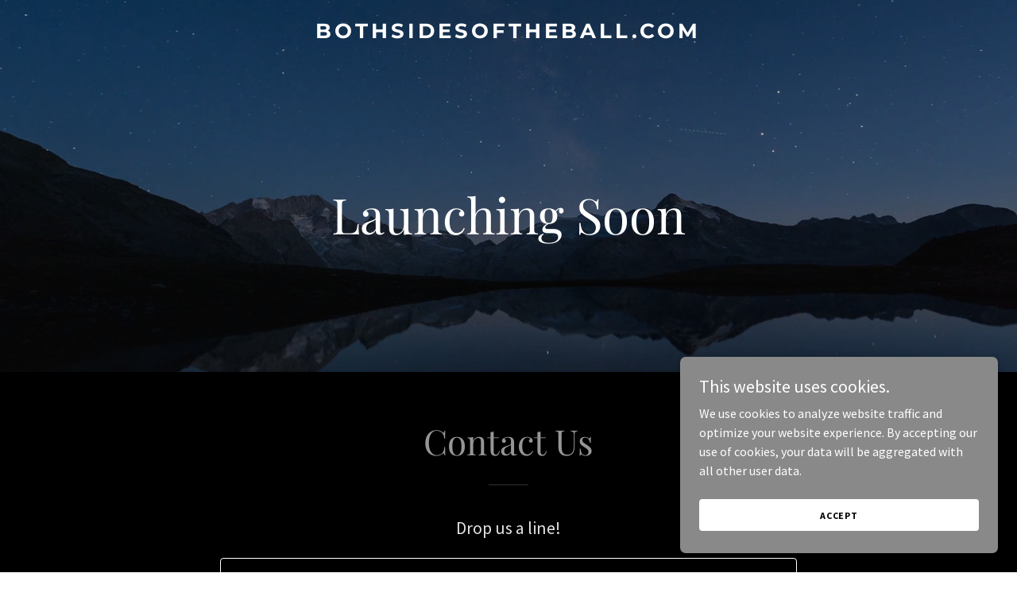

--- FILE ---
content_type: text/html; charset=utf-8
request_url: https://www.google.com/recaptcha/api2/anchor?ar=1&k=6LfjspgUAAAAABsbjG9id6qXQKZkqb6_Hpce6ui_&co=aHR0cHM6Ly9ib3Roc2lkZXNvZnRoZWJhbGwuY29tOjQ0Mw..&hl=en&v=PoyoqOPhxBO7pBk68S4YbpHZ&size=invisible&anchor-ms=20000&execute-ms=30000&cb=t998jp4jxfu3
body_size: 48670
content:
<!DOCTYPE HTML><html dir="ltr" lang="en"><head><meta http-equiv="Content-Type" content="text/html; charset=UTF-8">
<meta http-equiv="X-UA-Compatible" content="IE=edge">
<title>reCAPTCHA</title>
<style type="text/css">
/* cyrillic-ext */
@font-face {
  font-family: 'Roboto';
  font-style: normal;
  font-weight: 400;
  font-stretch: 100%;
  src: url(//fonts.gstatic.com/s/roboto/v48/KFO7CnqEu92Fr1ME7kSn66aGLdTylUAMa3GUBHMdazTgWw.woff2) format('woff2');
  unicode-range: U+0460-052F, U+1C80-1C8A, U+20B4, U+2DE0-2DFF, U+A640-A69F, U+FE2E-FE2F;
}
/* cyrillic */
@font-face {
  font-family: 'Roboto';
  font-style: normal;
  font-weight: 400;
  font-stretch: 100%;
  src: url(//fonts.gstatic.com/s/roboto/v48/KFO7CnqEu92Fr1ME7kSn66aGLdTylUAMa3iUBHMdazTgWw.woff2) format('woff2');
  unicode-range: U+0301, U+0400-045F, U+0490-0491, U+04B0-04B1, U+2116;
}
/* greek-ext */
@font-face {
  font-family: 'Roboto';
  font-style: normal;
  font-weight: 400;
  font-stretch: 100%;
  src: url(//fonts.gstatic.com/s/roboto/v48/KFO7CnqEu92Fr1ME7kSn66aGLdTylUAMa3CUBHMdazTgWw.woff2) format('woff2');
  unicode-range: U+1F00-1FFF;
}
/* greek */
@font-face {
  font-family: 'Roboto';
  font-style: normal;
  font-weight: 400;
  font-stretch: 100%;
  src: url(//fonts.gstatic.com/s/roboto/v48/KFO7CnqEu92Fr1ME7kSn66aGLdTylUAMa3-UBHMdazTgWw.woff2) format('woff2');
  unicode-range: U+0370-0377, U+037A-037F, U+0384-038A, U+038C, U+038E-03A1, U+03A3-03FF;
}
/* math */
@font-face {
  font-family: 'Roboto';
  font-style: normal;
  font-weight: 400;
  font-stretch: 100%;
  src: url(//fonts.gstatic.com/s/roboto/v48/KFO7CnqEu92Fr1ME7kSn66aGLdTylUAMawCUBHMdazTgWw.woff2) format('woff2');
  unicode-range: U+0302-0303, U+0305, U+0307-0308, U+0310, U+0312, U+0315, U+031A, U+0326-0327, U+032C, U+032F-0330, U+0332-0333, U+0338, U+033A, U+0346, U+034D, U+0391-03A1, U+03A3-03A9, U+03B1-03C9, U+03D1, U+03D5-03D6, U+03F0-03F1, U+03F4-03F5, U+2016-2017, U+2034-2038, U+203C, U+2040, U+2043, U+2047, U+2050, U+2057, U+205F, U+2070-2071, U+2074-208E, U+2090-209C, U+20D0-20DC, U+20E1, U+20E5-20EF, U+2100-2112, U+2114-2115, U+2117-2121, U+2123-214F, U+2190, U+2192, U+2194-21AE, U+21B0-21E5, U+21F1-21F2, U+21F4-2211, U+2213-2214, U+2216-22FF, U+2308-230B, U+2310, U+2319, U+231C-2321, U+2336-237A, U+237C, U+2395, U+239B-23B7, U+23D0, U+23DC-23E1, U+2474-2475, U+25AF, U+25B3, U+25B7, U+25BD, U+25C1, U+25CA, U+25CC, U+25FB, U+266D-266F, U+27C0-27FF, U+2900-2AFF, U+2B0E-2B11, U+2B30-2B4C, U+2BFE, U+3030, U+FF5B, U+FF5D, U+1D400-1D7FF, U+1EE00-1EEFF;
}
/* symbols */
@font-face {
  font-family: 'Roboto';
  font-style: normal;
  font-weight: 400;
  font-stretch: 100%;
  src: url(//fonts.gstatic.com/s/roboto/v48/KFO7CnqEu92Fr1ME7kSn66aGLdTylUAMaxKUBHMdazTgWw.woff2) format('woff2');
  unicode-range: U+0001-000C, U+000E-001F, U+007F-009F, U+20DD-20E0, U+20E2-20E4, U+2150-218F, U+2190, U+2192, U+2194-2199, U+21AF, U+21E6-21F0, U+21F3, U+2218-2219, U+2299, U+22C4-22C6, U+2300-243F, U+2440-244A, U+2460-24FF, U+25A0-27BF, U+2800-28FF, U+2921-2922, U+2981, U+29BF, U+29EB, U+2B00-2BFF, U+4DC0-4DFF, U+FFF9-FFFB, U+10140-1018E, U+10190-1019C, U+101A0, U+101D0-101FD, U+102E0-102FB, U+10E60-10E7E, U+1D2C0-1D2D3, U+1D2E0-1D37F, U+1F000-1F0FF, U+1F100-1F1AD, U+1F1E6-1F1FF, U+1F30D-1F30F, U+1F315, U+1F31C, U+1F31E, U+1F320-1F32C, U+1F336, U+1F378, U+1F37D, U+1F382, U+1F393-1F39F, U+1F3A7-1F3A8, U+1F3AC-1F3AF, U+1F3C2, U+1F3C4-1F3C6, U+1F3CA-1F3CE, U+1F3D4-1F3E0, U+1F3ED, U+1F3F1-1F3F3, U+1F3F5-1F3F7, U+1F408, U+1F415, U+1F41F, U+1F426, U+1F43F, U+1F441-1F442, U+1F444, U+1F446-1F449, U+1F44C-1F44E, U+1F453, U+1F46A, U+1F47D, U+1F4A3, U+1F4B0, U+1F4B3, U+1F4B9, U+1F4BB, U+1F4BF, U+1F4C8-1F4CB, U+1F4D6, U+1F4DA, U+1F4DF, U+1F4E3-1F4E6, U+1F4EA-1F4ED, U+1F4F7, U+1F4F9-1F4FB, U+1F4FD-1F4FE, U+1F503, U+1F507-1F50B, U+1F50D, U+1F512-1F513, U+1F53E-1F54A, U+1F54F-1F5FA, U+1F610, U+1F650-1F67F, U+1F687, U+1F68D, U+1F691, U+1F694, U+1F698, U+1F6AD, U+1F6B2, U+1F6B9-1F6BA, U+1F6BC, U+1F6C6-1F6CF, U+1F6D3-1F6D7, U+1F6E0-1F6EA, U+1F6F0-1F6F3, U+1F6F7-1F6FC, U+1F700-1F7FF, U+1F800-1F80B, U+1F810-1F847, U+1F850-1F859, U+1F860-1F887, U+1F890-1F8AD, U+1F8B0-1F8BB, U+1F8C0-1F8C1, U+1F900-1F90B, U+1F93B, U+1F946, U+1F984, U+1F996, U+1F9E9, U+1FA00-1FA6F, U+1FA70-1FA7C, U+1FA80-1FA89, U+1FA8F-1FAC6, U+1FACE-1FADC, U+1FADF-1FAE9, U+1FAF0-1FAF8, U+1FB00-1FBFF;
}
/* vietnamese */
@font-face {
  font-family: 'Roboto';
  font-style: normal;
  font-weight: 400;
  font-stretch: 100%;
  src: url(//fonts.gstatic.com/s/roboto/v48/KFO7CnqEu92Fr1ME7kSn66aGLdTylUAMa3OUBHMdazTgWw.woff2) format('woff2');
  unicode-range: U+0102-0103, U+0110-0111, U+0128-0129, U+0168-0169, U+01A0-01A1, U+01AF-01B0, U+0300-0301, U+0303-0304, U+0308-0309, U+0323, U+0329, U+1EA0-1EF9, U+20AB;
}
/* latin-ext */
@font-face {
  font-family: 'Roboto';
  font-style: normal;
  font-weight: 400;
  font-stretch: 100%;
  src: url(//fonts.gstatic.com/s/roboto/v48/KFO7CnqEu92Fr1ME7kSn66aGLdTylUAMa3KUBHMdazTgWw.woff2) format('woff2');
  unicode-range: U+0100-02BA, U+02BD-02C5, U+02C7-02CC, U+02CE-02D7, U+02DD-02FF, U+0304, U+0308, U+0329, U+1D00-1DBF, U+1E00-1E9F, U+1EF2-1EFF, U+2020, U+20A0-20AB, U+20AD-20C0, U+2113, U+2C60-2C7F, U+A720-A7FF;
}
/* latin */
@font-face {
  font-family: 'Roboto';
  font-style: normal;
  font-weight: 400;
  font-stretch: 100%;
  src: url(//fonts.gstatic.com/s/roboto/v48/KFO7CnqEu92Fr1ME7kSn66aGLdTylUAMa3yUBHMdazQ.woff2) format('woff2');
  unicode-range: U+0000-00FF, U+0131, U+0152-0153, U+02BB-02BC, U+02C6, U+02DA, U+02DC, U+0304, U+0308, U+0329, U+2000-206F, U+20AC, U+2122, U+2191, U+2193, U+2212, U+2215, U+FEFF, U+FFFD;
}
/* cyrillic-ext */
@font-face {
  font-family: 'Roboto';
  font-style: normal;
  font-weight: 500;
  font-stretch: 100%;
  src: url(//fonts.gstatic.com/s/roboto/v48/KFO7CnqEu92Fr1ME7kSn66aGLdTylUAMa3GUBHMdazTgWw.woff2) format('woff2');
  unicode-range: U+0460-052F, U+1C80-1C8A, U+20B4, U+2DE0-2DFF, U+A640-A69F, U+FE2E-FE2F;
}
/* cyrillic */
@font-face {
  font-family: 'Roboto';
  font-style: normal;
  font-weight: 500;
  font-stretch: 100%;
  src: url(//fonts.gstatic.com/s/roboto/v48/KFO7CnqEu92Fr1ME7kSn66aGLdTylUAMa3iUBHMdazTgWw.woff2) format('woff2');
  unicode-range: U+0301, U+0400-045F, U+0490-0491, U+04B0-04B1, U+2116;
}
/* greek-ext */
@font-face {
  font-family: 'Roboto';
  font-style: normal;
  font-weight: 500;
  font-stretch: 100%;
  src: url(//fonts.gstatic.com/s/roboto/v48/KFO7CnqEu92Fr1ME7kSn66aGLdTylUAMa3CUBHMdazTgWw.woff2) format('woff2');
  unicode-range: U+1F00-1FFF;
}
/* greek */
@font-face {
  font-family: 'Roboto';
  font-style: normal;
  font-weight: 500;
  font-stretch: 100%;
  src: url(//fonts.gstatic.com/s/roboto/v48/KFO7CnqEu92Fr1ME7kSn66aGLdTylUAMa3-UBHMdazTgWw.woff2) format('woff2');
  unicode-range: U+0370-0377, U+037A-037F, U+0384-038A, U+038C, U+038E-03A1, U+03A3-03FF;
}
/* math */
@font-face {
  font-family: 'Roboto';
  font-style: normal;
  font-weight: 500;
  font-stretch: 100%;
  src: url(//fonts.gstatic.com/s/roboto/v48/KFO7CnqEu92Fr1ME7kSn66aGLdTylUAMawCUBHMdazTgWw.woff2) format('woff2');
  unicode-range: U+0302-0303, U+0305, U+0307-0308, U+0310, U+0312, U+0315, U+031A, U+0326-0327, U+032C, U+032F-0330, U+0332-0333, U+0338, U+033A, U+0346, U+034D, U+0391-03A1, U+03A3-03A9, U+03B1-03C9, U+03D1, U+03D5-03D6, U+03F0-03F1, U+03F4-03F5, U+2016-2017, U+2034-2038, U+203C, U+2040, U+2043, U+2047, U+2050, U+2057, U+205F, U+2070-2071, U+2074-208E, U+2090-209C, U+20D0-20DC, U+20E1, U+20E5-20EF, U+2100-2112, U+2114-2115, U+2117-2121, U+2123-214F, U+2190, U+2192, U+2194-21AE, U+21B0-21E5, U+21F1-21F2, U+21F4-2211, U+2213-2214, U+2216-22FF, U+2308-230B, U+2310, U+2319, U+231C-2321, U+2336-237A, U+237C, U+2395, U+239B-23B7, U+23D0, U+23DC-23E1, U+2474-2475, U+25AF, U+25B3, U+25B7, U+25BD, U+25C1, U+25CA, U+25CC, U+25FB, U+266D-266F, U+27C0-27FF, U+2900-2AFF, U+2B0E-2B11, U+2B30-2B4C, U+2BFE, U+3030, U+FF5B, U+FF5D, U+1D400-1D7FF, U+1EE00-1EEFF;
}
/* symbols */
@font-face {
  font-family: 'Roboto';
  font-style: normal;
  font-weight: 500;
  font-stretch: 100%;
  src: url(//fonts.gstatic.com/s/roboto/v48/KFO7CnqEu92Fr1ME7kSn66aGLdTylUAMaxKUBHMdazTgWw.woff2) format('woff2');
  unicode-range: U+0001-000C, U+000E-001F, U+007F-009F, U+20DD-20E0, U+20E2-20E4, U+2150-218F, U+2190, U+2192, U+2194-2199, U+21AF, U+21E6-21F0, U+21F3, U+2218-2219, U+2299, U+22C4-22C6, U+2300-243F, U+2440-244A, U+2460-24FF, U+25A0-27BF, U+2800-28FF, U+2921-2922, U+2981, U+29BF, U+29EB, U+2B00-2BFF, U+4DC0-4DFF, U+FFF9-FFFB, U+10140-1018E, U+10190-1019C, U+101A0, U+101D0-101FD, U+102E0-102FB, U+10E60-10E7E, U+1D2C0-1D2D3, U+1D2E0-1D37F, U+1F000-1F0FF, U+1F100-1F1AD, U+1F1E6-1F1FF, U+1F30D-1F30F, U+1F315, U+1F31C, U+1F31E, U+1F320-1F32C, U+1F336, U+1F378, U+1F37D, U+1F382, U+1F393-1F39F, U+1F3A7-1F3A8, U+1F3AC-1F3AF, U+1F3C2, U+1F3C4-1F3C6, U+1F3CA-1F3CE, U+1F3D4-1F3E0, U+1F3ED, U+1F3F1-1F3F3, U+1F3F5-1F3F7, U+1F408, U+1F415, U+1F41F, U+1F426, U+1F43F, U+1F441-1F442, U+1F444, U+1F446-1F449, U+1F44C-1F44E, U+1F453, U+1F46A, U+1F47D, U+1F4A3, U+1F4B0, U+1F4B3, U+1F4B9, U+1F4BB, U+1F4BF, U+1F4C8-1F4CB, U+1F4D6, U+1F4DA, U+1F4DF, U+1F4E3-1F4E6, U+1F4EA-1F4ED, U+1F4F7, U+1F4F9-1F4FB, U+1F4FD-1F4FE, U+1F503, U+1F507-1F50B, U+1F50D, U+1F512-1F513, U+1F53E-1F54A, U+1F54F-1F5FA, U+1F610, U+1F650-1F67F, U+1F687, U+1F68D, U+1F691, U+1F694, U+1F698, U+1F6AD, U+1F6B2, U+1F6B9-1F6BA, U+1F6BC, U+1F6C6-1F6CF, U+1F6D3-1F6D7, U+1F6E0-1F6EA, U+1F6F0-1F6F3, U+1F6F7-1F6FC, U+1F700-1F7FF, U+1F800-1F80B, U+1F810-1F847, U+1F850-1F859, U+1F860-1F887, U+1F890-1F8AD, U+1F8B0-1F8BB, U+1F8C0-1F8C1, U+1F900-1F90B, U+1F93B, U+1F946, U+1F984, U+1F996, U+1F9E9, U+1FA00-1FA6F, U+1FA70-1FA7C, U+1FA80-1FA89, U+1FA8F-1FAC6, U+1FACE-1FADC, U+1FADF-1FAE9, U+1FAF0-1FAF8, U+1FB00-1FBFF;
}
/* vietnamese */
@font-face {
  font-family: 'Roboto';
  font-style: normal;
  font-weight: 500;
  font-stretch: 100%;
  src: url(//fonts.gstatic.com/s/roboto/v48/KFO7CnqEu92Fr1ME7kSn66aGLdTylUAMa3OUBHMdazTgWw.woff2) format('woff2');
  unicode-range: U+0102-0103, U+0110-0111, U+0128-0129, U+0168-0169, U+01A0-01A1, U+01AF-01B0, U+0300-0301, U+0303-0304, U+0308-0309, U+0323, U+0329, U+1EA0-1EF9, U+20AB;
}
/* latin-ext */
@font-face {
  font-family: 'Roboto';
  font-style: normal;
  font-weight: 500;
  font-stretch: 100%;
  src: url(//fonts.gstatic.com/s/roboto/v48/KFO7CnqEu92Fr1ME7kSn66aGLdTylUAMa3KUBHMdazTgWw.woff2) format('woff2');
  unicode-range: U+0100-02BA, U+02BD-02C5, U+02C7-02CC, U+02CE-02D7, U+02DD-02FF, U+0304, U+0308, U+0329, U+1D00-1DBF, U+1E00-1E9F, U+1EF2-1EFF, U+2020, U+20A0-20AB, U+20AD-20C0, U+2113, U+2C60-2C7F, U+A720-A7FF;
}
/* latin */
@font-face {
  font-family: 'Roboto';
  font-style: normal;
  font-weight: 500;
  font-stretch: 100%;
  src: url(//fonts.gstatic.com/s/roboto/v48/KFO7CnqEu92Fr1ME7kSn66aGLdTylUAMa3yUBHMdazQ.woff2) format('woff2');
  unicode-range: U+0000-00FF, U+0131, U+0152-0153, U+02BB-02BC, U+02C6, U+02DA, U+02DC, U+0304, U+0308, U+0329, U+2000-206F, U+20AC, U+2122, U+2191, U+2193, U+2212, U+2215, U+FEFF, U+FFFD;
}
/* cyrillic-ext */
@font-face {
  font-family: 'Roboto';
  font-style: normal;
  font-weight: 900;
  font-stretch: 100%;
  src: url(//fonts.gstatic.com/s/roboto/v48/KFO7CnqEu92Fr1ME7kSn66aGLdTylUAMa3GUBHMdazTgWw.woff2) format('woff2');
  unicode-range: U+0460-052F, U+1C80-1C8A, U+20B4, U+2DE0-2DFF, U+A640-A69F, U+FE2E-FE2F;
}
/* cyrillic */
@font-face {
  font-family: 'Roboto';
  font-style: normal;
  font-weight: 900;
  font-stretch: 100%;
  src: url(//fonts.gstatic.com/s/roboto/v48/KFO7CnqEu92Fr1ME7kSn66aGLdTylUAMa3iUBHMdazTgWw.woff2) format('woff2');
  unicode-range: U+0301, U+0400-045F, U+0490-0491, U+04B0-04B1, U+2116;
}
/* greek-ext */
@font-face {
  font-family: 'Roboto';
  font-style: normal;
  font-weight: 900;
  font-stretch: 100%;
  src: url(//fonts.gstatic.com/s/roboto/v48/KFO7CnqEu92Fr1ME7kSn66aGLdTylUAMa3CUBHMdazTgWw.woff2) format('woff2');
  unicode-range: U+1F00-1FFF;
}
/* greek */
@font-face {
  font-family: 'Roboto';
  font-style: normal;
  font-weight: 900;
  font-stretch: 100%;
  src: url(//fonts.gstatic.com/s/roboto/v48/KFO7CnqEu92Fr1ME7kSn66aGLdTylUAMa3-UBHMdazTgWw.woff2) format('woff2');
  unicode-range: U+0370-0377, U+037A-037F, U+0384-038A, U+038C, U+038E-03A1, U+03A3-03FF;
}
/* math */
@font-face {
  font-family: 'Roboto';
  font-style: normal;
  font-weight: 900;
  font-stretch: 100%;
  src: url(//fonts.gstatic.com/s/roboto/v48/KFO7CnqEu92Fr1ME7kSn66aGLdTylUAMawCUBHMdazTgWw.woff2) format('woff2');
  unicode-range: U+0302-0303, U+0305, U+0307-0308, U+0310, U+0312, U+0315, U+031A, U+0326-0327, U+032C, U+032F-0330, U+0332-0333, U+0338, U+033A, U+0346, U+034D, U+0391-03A1, U+03A3-03A9, U+03B1-03C9, U+03D1, U+03D5-03D6, U+03F0-03F1, U+03F4-03F5, U+2016-2017, U+2034-2038, U+203C, U+2040, U+2043, U+2047, U+2050, U+2057, U+205F, U+2070-2071, U+2074-208E, U+2090-209C, U+20D0-20DC, U+20E1, U+20E5-20EF, U+2100-2112, U+2114-2115, U+2117-2121, U+2123-214F, U+2190, U+2192, U+2194-21AE, U+21B0-21E5, U+21F1-21F2, U+21F4-2211, U+2213-2214, U+2216-22FF, U+2308-230B, U+2310, U+2319, U+231C-2321, U+2336-237A, U+237C, U+2395, U+239B-23B7, U+23D0, U+23DC-23E1, U+2474-2475, U+25AF, U+25B3, U+25B7, U+25BD, U+25C1, U+25CA, U+25CC, U+25FB, U+266D-266F, U+27C0-27FF, U+2900-2AFF, U+2B0E-2B11, U+2B30-2B4C, U+2BFE, U+3030, U+FF5B, U+FF5D, U+1D400-1D7FF, U+1EE00-1EEFF;
}
/* symbols */
@font-face {
  font-family: 'Roboto';
  font-style: normal;
  font-weight: 900;
  font-stretch: 100%;
  src: url(//fonts.gstatic.com/s/roboto/v48/KFO7CnqEu92Fr1ME7kSn66aGLdTylUAMaxKUBHMdazTgWw.woff2) format('woff2');
  unicode-range: U+0001-000C, U+000E-001F, U+007F-009F, U+20DD-20E0, U+20E2-20E4, U+2150-218F, U+2190, U+2192, U+2194-2199, U+21AF, U+21E6-21F0, U+21F3, U+2218-2219, U+2299, U+22C4-22C6, U+2300-243F, U+2440-244A, U+2460-24FF, U+25A0-27BF, U+2800-28FF, U+2921-2922, U+2981, U+29BF, U+29EB, U+2B00-2BFF, U+4DC0-4DFF, U+FFF9-FFFB, U+10140-1018E, U+10190-1019C, U+101A0, U+101D0-101FD, U+102E0-102FB, U+10E60-10E7E, U+1D2C0-1D2D3, U+1D2E0-1D37F, U+1F000-1F0FF, U+1F100-1F1AD, U+1F1E6-1F1FF, U+1F30D-1F30F, U+1F315, U+1F31C, U+1F31E, U+1F320-1F32C, U+1F336, U+1F378, U+1F37D, U+1F382, U+1F393-1F39F, U+1F3A7-1F3A8, U+1F3AC-1F3AF, U+1F3C2, U+1F3C4-1F3C6, U+1F3CA-1F3CE, U+1F3D4-1F3E0, U+1F3ED, U+1F3F1-1F3F3, U+1F3F5-1F3F7, U+1F408, U+1F415, U+1F41F, U+1F426, U+1F43F, U+1F441-1F442, U+1F444, U+1F446-1F449, U+1F44C-1F44E, U+1F453, U+1F46A, U+1F47D, U+1F4A3, U+1F4B0, U+1F4B3, U+1F4B9, U+1F4BB, U+1F4BF, U+1F4C8-1F4CB, U+1F4D6, U+1F4DA, U+1F4DF, U+1F4E3-1F4E6, U+1F4EA-1F4ED, U+1F4F7, U+1F4F9-1F4FB, U+1F4FD-1F4FE, U+1F503, U+1F507-1F50B, U+1F50D, U+1F512-1F513, U+1F53E-1F54A, U+1F54F-1F5FA, U+1F610, U+1F650-1F67F, U+1F687, U+1F68D, U+1F691, U+1F694, U+1F698, U+1F6AD, U+1F6B2, U+1F6B9-1F6BA, U+1F6BC, U+1F6C6-1F6CF, U+1F6D3-1F6D7, U+1F6E0-1F6EA, U+1F6F0-1F6F3, U+1F6F7-1F6FC, U+1F700-1F7FF, U+1F800-1F80B, U+1F810-1F847, U+1F850-1F859, U+1F860-1F887, U+1F890-1F8AD, U+1F8B0-1F8BB, U+1F8C0-1F8C1, U+1F900-1F90B, U+1F93B, U+1F946, U+1F984, U+1F996, U+1F9E9, U+1FA00-1FA6F, U+1FA70-1FA7C, U+1FA80-1FA89, U+1FA8F-1FAC6, U+1FACE-1FADC, U+1FADF-1FAE9, U+1FAF0-1FAF8, U+1FB00-1FBFF;
}
/* vietnamese */
@font-face {
  font-family: 'Roboto';
  font-style: normal;
  font-weight: 900;
  font-stretch: 100%;
  src: url(//fonts.gstatic.com/s/roboto/v48/KFO7CnqEu92Fr1ME7kSn66aGLdTylUAMa3OUBHMdazTgWw.woff2) format('woff2');
  unicode-range: U+0102-0103, U+0110-0111, U+0128-0129, U+0168-0169, U+01A0-01A1, U+01AF-01B0, U+0300-0301, U+0303-0304, U+0308-0309, U+0323, U+0329, U+1EA0-1EF9, U+20AB;
}
/* latin-ext */
@font-face {
  font-family: 'Roboto';
  font-style: normal;
  font-weight: 900;
  font-stretch: 100%;
  src: url(//fonts.gstatic.com/s/roboto/v48/KFO7CnqEu92Fr1ME7kSn66aGLdTylUAMa3KUBHMdazTgWw.woff2) format('woff2');
  unicode-range: U+0100-02BA, U+02BD-02C5, U+02C7-02CC, U+02CE-02D7, U+02DD-02FF, U+0304, U+0308, U+0329, U+1D00-1DBF, U+1E00-1E9F, U+1EF2-1EFF, U+2020, U+20A0-20AB, U+20AD-20C0, U+2113, U+2C60-2C7F, U+A720-A7FF;
}
/* latin */
@font-face {
  font-family: 'Roboto';
  font-style: normal;
  font-weight: 900;
  font-stretch: 100%;
  src: url(//fonts.gstatic.com/s/roboto/v48/KFO7CnqEu92Fr1ME7kSn66aGLdTylUAMa3yUBHMdazQ.woff2) format('woff2');
  unicode-range: U+0000-00FF, U+0131, U+0152-0153, U+02BB-02BC, U+02C6, U+02DA, U+02DC, U+0304, U+0308, U+0329, U+2000-206F, U+20AC, U+2122, U+2191, U+2193, U+2212, U+2215, U+FEFF, U+FFFD;
}

</style>
<link rel="stylesheet" type="text/css" href="https://www.gstatic.com/recaptcha/releases/PoyoqOPhxBO7pBk68S4YbpHZ/styles__ltr.css">
<script nonce="gyNOlLb-hXczugO7ysGwDg" type="text/javascript">window['__recaptcha_api'] = 'https://www.google.com/recaptcha/api2/';</script>
<script type="text/javascript" src="https://www.gstatic.com/recaptcha/releases/PoyoqOPhxBO7pBk68S4YbpHZ/recaptcha__en.js" nonce="gyNOlLb-hXczugO7ysGwDg">
      
    </script></head>
<body><div id="rc-anchor-alert" class="rc-anchor-alert"></div>
<input type="hidden" id="recaptcha-token" value="[base64]">
<script type="text/javascript" nonce="gyNOlLb-hXczugO7ysGwDg">
      recaptcha.anchor.Main.init("[\x22ainput\x22,[\x22bgdata\x22,\x22\x22,\[base64]/[base64]/[base64]/bmV3IHJbeF0oY1swXSk6RT09Mj9uZXcgclt4XShjWzBdLGNbMV0pOkU9PTM/bmV3IHJbeF0oY1swXSxjWzFdLGNbMl0pOkU9PTQ/[base64]/[base64]/[base64]/[base64]/[base64]/[base64]/[base64]/[base64]\x22,\[base64]\\u003d\x22,\[base64]/[base64]/DjTk/w5IHDsKFwqQvwpgoMGHCm8K/[base64]/DhsOHR8K3SVgwLcOcAMO3w63DmD3Du8OQwqYlw4VVPEp7w63CsCQTR8OLwr0AwozCkcKUBWEvw4jDjTJ9wr/DiAhqL3jCnW/DssOXWFtcw4/[base64]/Co8OywpHDucK9Ym7CtsOMZRAdDHoKw7vCssO2Q8KpH2vCm8OCICMcdyUBw4g5UsK3wrTCg8ODwrVMd8OFFD48wqzChwh3UsOtwqnCqG8KdzVKwqzDjsO1KcOrw7rCpFV/FsKzSn7DhnrCn2glw4ckIcOGBsKmw7TCnTfDqG8yOsOMwoNkQ8OUw6DDn8K8woU8I34+wo3DscO+VjhAfiHCoz8pVsOrYsKpNlt2w4rDmhDDn8O+a8OWBcKPDcOhfMKkN8OFwpZ/wqlPfzPDjwM2GEHDgyTDpldWwqQYNAVwdTUeBRTCv8KUZ8OXC8KEw6rDiRfCkxDDmsO8wqvDrF5uw6rCosOLw4QwFMKOWMOmwpPCvArCniXDsgoifMKDVVPDgj5ICsKuw7BAw5EGUcKCVgQIw4rCtRBDWi8uw7fDo8KfAB/CqsOBwozDksOxwpdMM25VwqTClMKiw7N1CcK2w43Dt8KxKMK9wq/Cl8KCwo/DqmM8FsKzwp5Tw5ZSJ8K5wqnCosKXLCTCgcKUSXzDmMOwGTTClMOjwo7CtFLCpz7CjMOMw55Cw4fChsOlMWzDrynCvVbChsOywq/DsTXDtGEiwr4gBMOURsOlw7rDlTzDphLDiTzDiQ1TBkIXwrs1w5jCkFwzUcOvccOow4lRVzUTwqw5dHzDiQ3DnsOWw7jDrcKbwrMswqFPw5NdUsO6wrAlwozDhMKcwpgrw7nCvsOdfsODdMO/LsOvNyo5w60Kw71YPMOYw5szXBnDoMKKD8KRIy7CjcO9w5bDqiPCq8Kqw54bwog2wr52w4TCmwkRLsKBU3R5JsKcwq1wFT5fw4DCjTvCoWZWw5rDuhTDqlbChBBAw6Qxw7/[base64]/[base64]/ChyLDsgLCqjXDkmjDrSApwp/Cs8OieMKGw7QmwpF8wpvCp8KUJnhXcjZZwpjClcKPw5YDwrvCumLCgUJxDFjCt8KXdTbDgsK5KWnDnsKdQ3XDnxHDucOQBw3CrgLDjMKTwp9xbsO4NU17w5cTwpLDh8KbwpRmGSwww77DqsOEc8KWwp/[base64]/[base64]/CscKqwrdWwrAeNMKvXk5LwrrCgsKzbC9ccC3ClsOKN3jDgW5+bcOlP8KQfhgAwpfDgcObwr/[base64]/ClsOjOl4Pw5bDv2tiSS/CgMKUwrjCrcO8w6zDrcKnw5TChsOzwrpATWLDqsKPE3p/EMOmw706w7/[base64]/wpYvPMKuZjcuw5TCusOJwrHChi8JH2QcHcKsAlHCjMKISSbDncKtw4/Dt8K8w5vCncOmccOyw6TDlMOmbsKoZMKEw5AGIlvCskBAa8K7w7nDtcKOQcOYecKrw7gYLEHCpFLDtj1fBiNubThdYkcLwpcyw5UxwovCisKSBMKZw5vDn19zHXN6B8KXdn3DnsKjw7fCpcKZdmTDlMOTL33DqMKJA3bDniNrwoDCoGg+wq/[base64]/DvzbDu8KjcMKOacObFiPCr3dJWsKIaMOFGw/DuMOmw6psIl7DlUYkZcKRw6zDo8OdN8K7MsOuA8Otw7DDvk3CownDscKqK8K/w5Mnw4bCgR9na27DkBTCuAxnV1ZrwoHDhF/CucK5LWTCrcO+TsOGScO9bTjCgMO/[base64]/CgkNnw7kCwpoAw6jCs8KDwqV7wpTDt3s7XFELwpA7w4TDkz/[base64]/[base64]/ZsKWVMKew4gEGcK7wp1BfcKqw7/CuTUPYDrCqcOrKhNfw7RLw7LCq8KnMcK1woVZw7DCv8KFDnUlJMKGI8OAwr7Cr1DCgMKBw7HCmsOTN8Odwo7DtMK/[base64]/DscOkPzkUVsKQaULChMKGTcOoR8K7wqpKRjXDhMOHIsKWFcOrwqrDt8ORwoDCr3TDhEQ9YsKwPmvDvMO/[base64]/DgzzCoAkPwotUasOqb2c/wqsKEyLChsKtw49Cw4ktWgTDuVREwqoxwpTDiEPDv8Kiw4hidi7DkyHCj8KaIsKhw4R3w7wIEcOXw57CmnjDrxDDqMKLfcOMYinDqEIVeMOJIg8dw57CgsO/S0LDgsKTw51iby3Dq8OuwqDDhcOnw49kH1HCiCTChcKsJyRvDMKZP8Okw5bCjsKYQFs/wq0sw4nCmsOnJcKuesKJwpUuEiPDg2dRQ8KZw5RIw4HDlsO1UMKaw77Ds2ZnU2bDpMKhw5PCqxHCgcOxecONGMOaQjzDicOvwprDisOJwp3DqcKvNQzDtW1XwpkvNMOlOcO4QlvCgDV5eBwRwpfCkEoAXSNhYcOwBMKCwrwyw4JteMOzITPDiU/Dh8KTU23DgxNgAMKowpnCsijCpcKgw6NBYxzCksOOwofDs18uw4nDt1/DrcOfw5HCtj3DhVTDnMKCw5JyD8OKQMK5w79qalrCmw0KWcOwwrgPwqDDkz/Dv0DDo8ONwrPDr0TCjsKfw7/CtMKqElQQE8Khw47DqMOsaG3ChSrCh8K3BF/Ck8KQCcOBwpfDoiDDo8OowrHDoCl+w6EQw7PCo8Orwr3Ct0l5cBLDtHrDvcKkBsKvMFpPPVcyXMKOw5RNwr/DtiIWwpZywopvIURnw5kDFgHCkEzDuh5/wpkOw6LCgMKPY8K6SSpGwqPCr8OkLh8+woQ2w6xSWx/DscOXw7U/W8O1wqXCkCZ2G8Ouwp7DnE13woxtL8OBcnnCrmPChMKIw7ZCw7PDqMKKwrvCv8KgXCrDi8KdwqZGa8Oiw53DtFQRwrEuBCUkwq5+w7bDocOmNylnwowzw77DpcKVQcKZw799w41/[base64]/F8K5a8KOw7/DuiTClMOKw6PCtQXCmMKMw7nDi8KEw5YWw5F0QcOzcgPCucK3wqbCvHPCuMOow4XDsh4fOcO4w7DDuCHCklPCjcKfJk/DnDrCnsOhQWzDhEEwXcOFw5TDhg5sQwPCq8OWw7kYSWcewq/DvSLDp1tfAl1ow6XCjj03HVNpaFfCtRpHw6rDmn7Cp23DpcKGwo7DpE8cwrMTScOTw7HCoMK9wq/CgxgSw79EwozCmcKUTzMewobDocKpwpvCsyDDkcOQGx4jwqlHVFIww6nCmUwHwr9awo80fMK2LkM9wo8JLcOkw4QZH8KXwp/Du8KHw5QUw4bDkMKYb8Kyw6/DlsOXF8OnSsK2w7oYworDhzpQNFTCjDIWGwfDksKQwpLDh8OxwqrCtcOrwr/[base64]/[base64]/Cp8O7wq7CuT5wJMOiwqg4wo4jZsK/fcOEwpJENHtdMsKgwoXCqgTCug01wq9/w4nDosK+w4xgWW/CtHBuw6ohwrLDv8KEWkcXwp3Cs3A8ID4Jw7/DosKsdsKdw4zDn8K3wqrCtcKQw7kmw4RWbiQ9VMKtwpXDt1Vuw4fCscKTPsKpw6LDucOTwoTDpMO4w6DDmcKBwrbDkhDDjlbDqMKUwrt7IMO2w4YqPljDsggDMy7Du8OBcsKtS8OSwqHDlj1YYcKQIm7CicK5UMO0wqFFwqhQwotVFcKpwogId8OtARNxw65Iwr/[base64]/CA0fb23DvMOLwp4AwpYcwrMNbsOswqjDgRIbw70OIShRwqZew6JXH8KGc8OZw77Ci8ODwq5lw5nChMOCwq/DscOCVGnDvQTDoAs9aWhvBV3Co8O9cMKET8OaN8OnLcONa8OxJ8OVw7PDhScNa8KGcEEfw6LCvzvCjsOowr3CmgbDpzMNwp4xwqrClH8ZwrjCmMKiwqzCqU/Dgm7CsxLCvlJew5PCjFAfGcKGdRDDiMOBLMKKw7/Cix8KecKkJGbCi0LCujkUw6RCw4HCqQrDtlDCqFTCoghdTcOrJcKBEcK/BkbDucKqwr8cw4TCjsOFwq/CmMKtwp3DncO3w6vDjsO5wphOaQtbFWjDpMKQSXxYwphjwr1zwpvDhiLCi8OiJ3vDtQ/[base64]/HcKYw78WTsK/[base64]/Dj8ODw6wVE8KWwqkgWsKEwpBOAsKGJMKbLMOHCMOiw7nDijDDnsOOQXd0PMOFw5okw7zCgRFuHMK7wrItZAbCo3l/DUAURCjCjcK9w6bCqljCiMKHw4hBw6EHw6QKI8ORwq0Aw4kbw4HDtlhZYcKJw4gCwpMMwrPCr1McAXzCqcOQViozw7jCs8OWw4HCtkvDqsK4GmQFGG8GwqNzw4fCuADCin5jwq13dnLCmMOMesOofcO4wp/Dp8KIw53CkwLDlHkQw7nDnMKywqZ4ZcK5HFLCrsOec37DoDtYw60Jw6ESB1DCoyx/[base64]/[base64]/wqY5TQxCLsKMw48nwrbClCoGN2vDozt0wp/Dv8ODw6o+wq3Ckn1YDMOkTMKeCA4Gwo9yw6DDocK3eMK1wqQuwoMdccKuwoA0fUU7JcKiEMKEw6bDk8OCAMOib0zDuk95JAMNe2h2wobCnsO6E8KpCsO1w5vCthfCgHLCoAtrwrlpw7vDpWMaYjhKa8OXdzNbw5LCqX3Cv8Kqw4RMwo/Cq8K1w4jDicKww6w6wqnDt3t6w7zCrsKBw4bChcOtw4fDlToCwoN+w4LDr8OKwo3CikLCk8OBw5ZhFT0+PVnDsixefAvDsDjDtA9dSMKcwrDCoH/CjkQYNcKdw55GCcKCHVrCtcKnwrxVAcOMIgPChcOBw7rDp8OswoPDjATCihdFQTEYwqXDrcK/O8OMa3BtcMOUwrFDwoHDrMORwqnCt8K9wovDjMOKBWPCvwUawr8Rw7LDocKqWAjCrw9EwoUpw6TDrcOVw4zDnV0/wrrCiBU8wqgqB0bDlcKIw6LCj8KKMzlVdnVNwrXDnsO4E3TDhjRqw4LCnmhFwo/Dt8OOZ1XCpBbConvChhnCn8K3ccKrwrQaHMKUQcO2w7pMRMK6wpJFHMK7w5xcYxDDjcKYZcOmw4x4wo1BVcKUwqfDoMOqw5/[base64]/DpBnCt2Fuwq1MAiJ+w6Vdw4HDnMKaBDfCuFvCpcOadxnCjH7DvMOhwrEkwozDs8OrG2TDgGMMHSjDg8Ocwr/DvsO0wp0HVcOjfcKAwoBmGz0MZsKNwrZyw4J3PXE8GB5HZ8Oew7EXYEsuc3fCusOILcO7wofDukHDo8K1Vj3DrhjCjkEELMKww6JVw5bCmMKbwoYrw6dSw64oSE0XFkgBGmzCtsKASMKfBgk7KcOUwqc5Z8OVwotgT8KsHDtUwq1tDsO/wqXCj8OdZDFWwrpkw6fCgzrCpcKMw5F6GRDCsMK5w6DCjSdwYcK9wo7Dl0HDrcKzw4o4w6QCIVrCiMKVw4vDh1LCs8Kzc8OjOSd2wqLCqhgQTCYawqt4w57CicOIwqnDrsOnw7fDiEzCmcK3w5ZCw59Kw6d/GcKmw4HDskPCnS3CkwEHIcK8K8K2Bi0+woY1asOIwpYDwphdfMOcw6xBw6F+QcK9w4d/McKvGsO4w55NwroqbMKHwqtKbzhIX0cCw5YTLTnDtHJ8w7rDq2PDj8KNZRzCsMKJwobCgMOqwpwewr1+ICIQPwdOCcONw486Q1Yiwp1cBsKuwp7DnsObbR/[base64]/ZcO7RRPDjAMhWMOiwp7CoMObwq4EwqIKwqFpwqdLwpcjYX7Dpg0ATA3DhsKCw7IuJ8ODwo4Iw4zClTHDpgplw7fCnsOawpUdw78gecOawq4TLGIRfcKMVRPDkT3CusOsw4BnwoNqw6vCjFjCozAhUVM/G8OEw77Ch8OCwqtHTWcbwogQNgHCmm0DWSICw4lJwpQ5EMKKY8KCI0jDrsKLUcOvX8OveGrCmkswHEUWwrNQw7EQP1h9CntNwrjCvMOTMsKTwpTDtMOTLcKhwqjCsG8KVsKHwpIywodKXn/Dq3TCp8KawqTCvsOxwpXDh3FYwoLDm2p0w7odT2BkTMO5bsKGGMOZwoHCqMKFwrDClsKGCVhvw7VtB8OHwpDCkU8PZsKeU8ORTcOYwq/DlcOsw6vDqX1rQsKxP8O6dGcQwqHCvsOrKMKuZcKxYE5Fw4XCnBUEECAKwrDClzLDp8Oww47Dn0PDosONPT7ChcKhHMKkwqzCulRFa8O8N8OFaMKvScK4w7TCtgzCocKeJCYIw6FDWMOsCVBFD8K9BsOTw5HDisKOw6TCpcO7I8K+Xz9fw7/CrsKkw5V7wrzDn1bCjcODwrXCuEzCsTLDglQmw53Cj1dow7vCsQ/Cn0Z/wrTDtkfDgcOREXHCmcO7wqVVfcKsJkIvG8KCw4x4w5PCg8Kdw5vCjQxeT8Knw47DgcKJw79ww6EFB8KtURvCvF/DtMOYw4zCncKcwrAGwrzDuFHDowXChMKdw7ZdaFdHXV3CgF3ChiPCi8O6wrLDj8OAXcOFVMOPw4orHcK2w5NdwpB4wrZ4wpRcJMOzw7DChBDCisKnUDQBC8OCw5XDoTVKw4AzYcKuQcOhWQ/[base64]/Dk8OuesKTw43CmsO6w4hJGgTDrsKVRMKiwrVUKsOYw6Y3wrfCi8OeG8KRw5opw5w6ZMOoVU7CtsOowqdmw7rCn8Kew5TDssO0FQvDoMKJEhXCoHPDt0vCjsK7wqstfMO0CEtYNydGJWs3w5/DpQoVw6/Dt2zDqsO/woE+w5PCtHMyODfDpQUZFk/Drh4ew7ghGRnClcOSw6TCtRNaw4xuw6XDv8KuwoLCsVnCgsOowrsdwp7Cp8OkIsK5ChcCw64dG8KZY8K4HQJuKMOnwqLDrwTCmWR+w6VnFcKpw5XDgsOCw4JLacODw7fCuQfDjSwUQHESw6FkCmzCoMK/w7RydmtAIR9ewqVWwq82N8KGJDRFw6Eww7xifzrDpMOhwqZvw57Cnnh0WcOjXnxmG8O5w7bDuMO8DcKHG8ObZ8KHw68ZNU9SwqphOm/CmRXChsOnw6g6wp0uwr0ZIl7Cs8KVdg1hwofDmsKewp52wpbDisOrw5RLfRwMw5wbw4bCk8KuKcOtwrdCMsKCw6BqesOfw5VpbQDCsBrDuCbCusKQCMKrw6bDp29Lw4kXwo5swpVpwq5nw54+w6Y5w6nCqEPCvx7DixXCnHQcwpcuGMKPw4FxbDgeQxQxw55Gwo0ewq/CoUVBbMOkT8K1RsOSw5TDmn1kTMOywqvCs8K/w4vCicK4w5TDt2V+wqQxCBHCkMKkw7NhKcOqRndJw7M6d8OWwp3CimkxwpjCpWvDuMOgw6gbNAzDm8O7woEJWSvDssOlHsOGZMK+w4ROw4sDMjXDscObIsOyGsOjN2zDjxcvw77Cm8OfExHCu1XDkS97w4XDh3M1f8K9NMO7wrTDjXoGwrzClHDDq2bCrH/DlWfCo3LDr8OOwpIte8KKYD3DnC7CpMOGYcKOD1nDn3vDvSfDn37DncOnATg2wq91w5rCvsKCw6rDkz7CvsO/[base64]/CnMKcGsOGYgnCtMO+T1XDk8KFw6zCmcKdwr4ZwobCgMKaEsKlEMKAbF/DrsOQcMKAwrUdYzJ9w4/[base64]/Cj8ONwr3CkwdhesKSwr/CiSTCnBw5w49mwqTDjcOMDzpLw64XwqjDvsOowo5IL0LDpsOvIcK+AcK9D2oadj42NsObw747VlDCu8KAacKWOcKPwrbCmMOPwqVyKcOMDMKZM2lXdMKjV8KBN8Kkw445CsOjwozDgsOZe1LDqQ/CscKEMsKUw5Esw7TDsMKhw5TChcOpVmrDhsK/XnbDpMKYwoPDl8OFYjHCtsK9S8O+woUTwrnDgsKNbRPCtllrasKFwpvChQLCpj0Da3/CscOublfChVDCisOECy8eNm3DuDvCj8OUUxTDq1vDh8OJTsOVw7I/w5rDp8O2wqFQw7jDqQ9pwobCmiPCpBbDm8Ouw4YeKXbCn8Kiw7fCuQzDhMKnA8O9woc2I8KbPGPCvcOXwovDkE7CgGZ4wpI8GmdkNVYnwopHw5TDqGUJLsK5w6QnVMOjw7zDlcOGwrrDs19IwqIPwrAWw71cYgLDtRMJGcKMwprDow3DuwE7UH/CrcOgSMOLw4bDjSnCmHdIwp8uwq/CiDHDpQLChMOAG8O/wotvO0XCicOJLsKHd8KQcsOSTcOsEsK8w6DCjm93w41jcUonwoZswp8caFgqHcORHcODw7rDocKYKnzCszBDXj/[base64]/wpl6wq3DuiVFwqrClMKVwp1cC8OVQMKowqQ3w47DlsK3NsKiKFU4w6UBwq7Cs8O1FMObwp/[base64]/Dm8KVc8Kmw6XDncOlwpnDkF98cEnCtcKaUcOEwoB5WWNkw71GMErDpMKbw4vDmMOSMX/CniDDlEvCmcOgwrsVTy/Dv8KRw7NewoPDu0EkNsKTw4Q8FDfCtlZBwrfCm8OlNcKfS8Kfw7YpTsOswqHDmMO6w7Jua8KRw4jDvwBNasK8wpTDiXrCm8KIT11OesOfIsKew5Z0AMKCwp8lQD4ew7ctw4MHw4HCkwrDkMODNlEIwrUCwrYvw54DwqN5IcK3UcOkWsKCwr08wopkwq/Dvn8pwocxw4zDqynCiiktbDlYw5lPEMKDwpHCkMOEwqrCvcKxw4kKw58xwpd2wpIhw6LDkQfCucKyDsOtbFE/KMKMwqZmacOeADxEWsO8ZyjCmzItw7xIdMKnd0HCoyLCisO+NcOxw6DCslrDui/DkC9SGMOUwpHCqWlbF13Cu8KjHMKhw70iw4Vbw6LCgMKgKGc/I0B2c8KqWcOeAMOKWcO/djdjUWNAwoxYDsKuOsOUXsKhwpfDisOhw7gqwqvCpis8w4dow5TCsMKfasKvP1p4wqTChQA6V2RuRCQQw6tBTsOpw6PDlR/DklPCnGM+IcOIA8KswrrCj8KJSU3Dh8KMWybDm8O7OMOhNgwJJ8Oewq7DpMKZwqrCgF3CrMOnPcKYwrnDtsKdb8OfHcOsw7d4K0Egw5DChG/CrcOmQ2jDkQnChj8dwpnDsjdRM8KgwrfCrHrCui1rw5sIwpzCiEXDpSHDtUDDsMKyF8OvwothWMOwNXDDkMOcw5nDkHIGbcKKwpvCuGvCukJoAcK1VGXDqMKneiHClxLDjcOjM8OowqAiQi/[base64]/CgyAwOBZ2CMOpw5bChhRww4gVWXluwockemvCgCPCocOiUk5EbsOGKcORwqMfw7XCisKqYDNvwobChg9pwoc4DsOjWiouQA4scMKEw6XDocKjw5jCj8Olw4trwqlAFz7DpsK6NnjCiQMcwqZfaMOewr3Cs8K2w7TDtsOew7Y8wr0hw7/Dq8KbCcKGw4XDrl5qF2XChMKcwpd5w4tnw4kYwo/ChhcqbCJTDnJFe8O8LMO6RMKUwoLCv8KWcMKCw5dBwo16w5YzOifCmxcScxnCgA7CkcKRw6TChXNIAcOiw6fCnsOLXsOIw6TCqmlEw4fCnGIpw5l/[base64]/[base64]/[base64]/DvMK8GMOcCsOJQMOBwrzCgX/CicOhw4Jrw5k3wpbCsxbCmTw0DMOPw7nCpMKRwoAVYsOhwrnCtsOqakjDhDPDjg/Do3wOcHHDpcOLw5FqI3zDp2VscHAKwpJ0w5vCrRBTQ8Ojw6ZkVsKXSh8dw5cMasKvw6MgwqxoYzlbRMKpw6RHfn7CqcKnVcKWwro6CcOhw5gXbEbCkEXCqwjCrS/DlXAdw6ozbMKKwpJ+w4pzNVbCkMOMEMK6w4jDuWLDvzRXw7DDrGPDnlHCu8O7w63Cn2oTfnvDtMONwr5nwo58DMKUOkrCvcOdwqXDrx9SE3bDnsODw5VzDQLCvMOkwqR4wq/Dj8O4RFdIbcK8w5VqwpLDjcO9J8KJw6PCisKWw4BmfXFuwr7CpynCisK6wq/CocKlacOLwqXCtm1Fw7jCtmQ0w4LCkTABwo0Ewp/Dum8xwr0bw6TCj8OfUSLDqmbCpRTCtw84w5PDkXHDjDHDh2DCv8KZw6XCrUIVW8OJwr/Dgwpuwo7Dux3CqAHCqcKpXMKpSl3Cq8OXw4HDgGLDhR0WwrhhwonDtsKpIsKRRsKGccODw6tuw61Nw54/w7d0wp/Cjn/[base64]/ChcKqw7nDsAgresOnTsK8PTfDjQXDuz3Dl8OFRGvCkgFKwrtcw5/[base64]/DnizDlcKfHMKzwql6w4XCrkvDtHnDuk0Mw6YWbcOVSinCnsKFw60Wf8K1CR/[base64]/CncKfBcOnGcK/[base64]/[base64]/ClcOCQsOHL3LDtCY3w5fCo0/Dkn8tw6J2eQ9rVDB7w7BzTQ9bw6/DhRNyP8KGQcK4KzdRKj7CscK6wroSw4HDgWNawoPCrTFTOMKrS8KyTHPCr0vDkcKdH8KjwpnCvcOfRcKMEMK2OTE5w61+wpbCoyRpWcOVwrY+wqjDhcKcDQjDqMOOwpM7NFLCog1vw7jDt3PDmMOwHsOaaMKcdMOfPWLDl00xMcOtSMOBwrPCkkItb8OIwpxbRV/ChcOHw5XDhcOsBxIwwoDCk1vCvDMyw5Emw7d2wq7Cuj0Uw44mwoJmw7/CnMKkwrtDMyZzMG8KDnvCtUTCjcOYwohHw7tLT8OgwptnAhRAw4Iiw7TDk8K1wrxKO2XCpcKSV8OES8KIw7rCgcORPXnDtz8JOMKCfMOpwpLCvj0MHCIoM8OrXsKvJ8KhwpxOwofCksKBCQjCjsKSwpltwqwOw5LCqHoRw6k9eAIUw7LCnFokJVdYw5rDv0U/XWXDhcKoYSjDjMOawqQ2w6sWIsOnT2BeYMO2REFQw697wqJ2w6DDjsOiwqUtNBVTwqBwE8OiwofCnEtMfzZ3w5o3J3TCisKUwqUAwoQvwpfDocKew4EwwphlwpHDrsKmw5HCs1PDocKHcywvLlZ0woRwwptxGcOnw7/DjFcsGxPCnMKlwqZbwpUmdMOvw5ZXeljCpS9vw4cFwpbClAzDiAUywp7DgyjDg2LCr8OWw6R9BD0Fwq4+L8O+JsK0w4DCi1/CnjLCkzTDiMOhw5fDnsOLQcOtD8OCwr5uwpJGGEdHQ8OmCMODwrM5fldKHH0NXcKpG1l7SQzDt8KBwq0wwp4YJRDDuMOYUMKACsK6w6zDo8OMTyoywrfCvjNMw45HAcOcCMOywp7Cp3rCksOYXMKMwpRpEyrDvMOAw5pBw44/w6PCm8O3fMK0bwl0QsK7w4zCucO8wq8+Z8OWw73CsMKmR1xeT8Kbw4kgwpQLQsO0w5I6w686AcOLw5owwrRhCcKYwpwxw5PDqnTDv1rCnsKPw4ECwqTDvQ3DuHRcasKaw7BWwoPCgsKow7rChWDCicKhw79jYjXCnMOYw7bCr0zDjsOmwo/DhALCqMKZfsOld0AdNX3DvSHCn8KaScKBFsOaQk52aQxUw4ATw7PCs8OSKMOUDcKEwrh0Xj9XwphcNmPDhjxxUXDChRPCm8Khwr3Di8O1w4hTNWrDmMKAw7LDtWAKwqdkUsKAw7vDtCHCowl1E8O9w5AwOmQKBsOLIcKBBj/[base64]/wqLDv0gwKQzCnMK6w6rCp8KsOwdKIzpuasKNwr7DtcO7w5nCmQnCoRjDrsODwprDiw1UacKKScOAa3kAXcOdwowcw4dIEF3Ds8KdajBqd8KIw7rCskVRw6txVyIDHxPDr3rDkMO4w5HCrcKwQ1TCl8KswpHCmMKkE3RMI1/DqMO7c3/DsSARwoEAw599LirDsMOQw4ENAUdFW8K/w7AYU8K4woBtbm5FPATDo3USXsODwqFpwqbCoVnChsKAwrpNd8O/ell0KWAkwo7DisOqcsKAw6fDkz9ka2/CsGgfw411w7/CkFFTUxhrwprCqSYUdnw5L8OEHcO6w6Rhw47DnFrDgk1jw4rDrTsBw5rCgDk6PcKJwr5Dw4bDtcOPw4PCnMK6NMOowpXDp0EDw4N0w49+HsKtH8KywrwXd8OjwoQZwpQ/[base64]/[base64]/DtMKuWjg0woMhw6FsVsOhVEI+wrnDnTlSw4/Dv2VXw6rCmcOQbCdSDFkyNF4owoLDjcK9wp1gw6nCikDDp8KYZ8K7bHHCjMOdasOIwrDCvjHCl8OMZcOnRELCnR7DqcKvGgfCsTbDjcKMW8KqGXQuYENCJ2vCrMKWw5Q1w7R3PxA6wqPCgcKTwpbDosKxw5/CqRIPPsOCNx/CgxFHwpjCj8OJSsOowpHDnCTDicKnwrt+GsKbwqnDlsOpfQM3a8KXw7rCt3kCPllrw4rDhMKxw40MeQXCsMKqwrjDtcK3wrTCpxQHw7VDwq7DnQ3Dl8OHYmtAemQGwqFqYMK0w5tYVV7Dj8KQwqLDvlAnH8KPYsKnw5Q/w4BLHMKKU27ClywNUcOww5dSwrFCQjlIwqUPSXnCsDfCncK+w7hNVsKNbkDDg8OOw6XCuQnCmcODw4TCu8OTRMOjP2vDtcKhw6bCrjIrRX/DnkDDgj/DvcKLMnVqQMOTEsKJKmwIXC02w5JjZkvCq0x2V3lvfMOJGSrDisOiwr3DsXdFKMOSFAbChR/Cg8K5Z1ACw4NrCiLChVhqwqjDiknDosOTfjnCocKew4I8QsKsNsO4PTHCrC0Xw57DnQrCo8K7wq/[base64]/CjgvDlh8jFmFzwoHCsVPDoCjDoVNuGTV4w7DCt2nDo8OBw7YNw656Q1ckw74gPXBudMOpw6o/wo8xw5ZCwqLDjMKQw5XDpDTDlQ/DnsOVS29qeFfCuMOJwo3CnxPDjQNDJzPDjcKoGsOCw6BAHcOdw4vDk8KBCMKXU8Odw7QCw5NFw6Vow7zCum3CokcVQ8KTw4clw5cHCQlcw4Z4w7bDgMK4w7LCgB18UsOfw7TCnTYQw4jDvcOGCMKMZj/[base64]/Du8KUKcK9Dl1oG8KBw6ZEYMKIw5FtwqDChh3DmsOCS1nCsEHDgWbDhsO1w4JXPMKYwrnDtsO6N8KOwpPDvcOzwqd8woHDo8OMFCgow5bDtGweai3DncODN8OXLgYWZsKkEcOsQEZtw54BT2HCsTvCrQ7CgcKnAsKJKcK/[base64]/Cmg7CvsOQMcOtw4TCmxrDg8OSwpF/w4R1w6EoZ8KHbBrCtMKPw5PCiMKYw61YwqZ7EjPDrScdYcOKw63CuV/[base64]/w6TDvAItN341wpPCm8KxIUVxB0Qrw67CgsKuw6jCssOqwpIjw5TDtMOtw4R7acKAw5HDhMKaw7bCjlBdw53CmsKCdsK/M8KCw7jDpMORbsOaKDIFZRvDoQApw6Mkwp3CnUzDpzfCksOpw5vDuB3DsMOTRVjDvj5qwpULZMOkNVzDuHzCqitIAcOtCTvCqQhXw43CiiIiw57Cu1PDsFRvwqJEfgAXwqIbwqBhVS7DtiBeeMOcw5kYwr/Do8KlM8O9eMKXwprDlMOCV3Frw6bDlcOww4xvwpTCvnzCg8OGw7BYwrp+w73DlMOKw70cRDLCpgYBw74Cw7TDjsKHwqQIFCpowqBwwq/DhQjCr8OKw4QIwpplwrAiY8O+wrXCkmQxw5ghJD4Kw5bDnAvCmy5nwr5iw5DCngDCqBzDlcKPw4BHDsKRw7HCt0h0IsOawqckw4BHacK4V8KIw7FDSh07w7sFwoAPaTFgwotSw65/w6Z0w7gtDUQOf3Nsw68tPgFcHMO1cWvDpwsKJUVSwqlIeMK8UlvDtUjDvkJqcDTCnMK8woQ9MzLClA/[base64]/[base64]/DpHvDuUvDhcKvw4zCuzfDhinDiSPDisK2wojCmcOtE8KUw6UDJMO/RsKcLMO7A8Kyw6IWw4I5w6HDkMK4wrhGDcKIw4jDvTwqQ8Kvw6Z4wqMyw4Qhw5xYT8KRLsOKG8O/AR49TjlSZ2TDkgPDmcKhKsO5wqpOTyg+PcO3wo/DvXDDv3RJGMKIw7DCmsKZw7rDtcKZDMOIwovDr2PCkMO5wqnDhk4gP8Ogw448w4UNwoFpw6IwwpF0wp55WUNwEcKjRsKew596Z8Kkwq/DtcKbw7HDisKmHcK0IgnDqcKHVXNfKMKldhHDhcKcT8OeNRV4OMOoBnAKwrjDlT4mV8Klw7ksw7rDgsKqwqnCt8K8w6PCqxvCilfCu8OqFTQ/GB0qwrrCv3bDuXnDsxXCtMK5w7YKwqQWwpNLWHMNehbCsgcbwpMRw5gNw5LDmyvDmy3DssK8GU5ow7zDpsOsw6XCmUHCn8K9S8Ogw7FtwpElBRdce8Kww6zDpcOUwqrCuMK/IcOobxLCjkJYwqTDqMOrNMKuwrFzwrlcIMOjw6VyFHjCpMO6woljfsKeHRDCk8OOEwAxcjw3Q2HDvkFbM1rDlcKBFgpbe8OcWMKCw6HCvXDDlsKUw6lIwpzChE/CkMKnMjTClMOLRcKTCWjDhmjChVRvwr9Iw59awonCtX3DkcKnel/[base64]/worCqcOVw7rDi8O0IRQ4eQbCjwvDp8KzSSpRIMK3dcO7woHDpsOYPMODw5tWeMKMwrhzFsOLw6DDjgdjwo/DqsK3ZcOEw5I3wqNrw5HCp8OvSMK2wo1awo7DocOVCw7Dr1Vtw7jChsOeR3zCjznCv8KlQ8OuPS/DrMKjQcOkLQs7wr8iScKPT1tiwq8dW2EZwow0w4BUTcKhCcORw4FlSEDDq3zCkwE/wpbDtsKrwqVqWsKWw4nDhC/DrQ3CokNaUMKNw7LCpl3Cl8ONJMKBF8Kkw7M3wq53fnt9Pg7Ct8ObAyLDocKowovCm8OvC0U2UMK+w7oAwoPCp0FHOBRMwrlpw4oAJHpNd8O4w78xYn7CqmTCuydfwq/DksOow705w7zDmwBqw6PCrMKFQsO6CEcddUltw5jDshPCmFFNShzDk8O2T8Kcw5Ypw5lVH8OUwrjDnSbDuRQ8w6x+aMOHesKaw5jCk3xiwro/Uw3DnMKyw5bDnFnCtMOLwpZTw6E4EVDCrE8MdwzDlCzCscKMJ8OiKsKRwrrCncO+w55YAsOEwoBwQ0jCosKKaQ/CvhloKlzDqsOfw5TDjsKMwqohw4LCtMOWw6lWw5hdw7I/w47CtyFQw7Yywp9Tw68sfsO3VMK+bcKYw7AXAMKqwpFYU8O7w5c/[base64]/DlsOhX8OrMV/[base64]/dikSBMKnw4rClFBJZMORw7I0HMKwdEjDq8OswoPCmsOsw7ZlQU80PCkoCj03TsO4w7t9EiXDmsKCEMO8w5Q/RnvDrFfCvVfCk8KKwo7DuUM8Q1wvwoRXAR3Cjlhbwq19AsOyw7XChkzCuMOfwrI3wqrCpMO0RMKgWBbClcO+wovCmMOeUsKUwqDDgsK/w4NTwrxmwrR3w5zDjcOXw40Awo7DtsKew7XClyRHPcKzU8OWekLDgkMdw43Cq1oqw6/DmStiwrsDw73DtSjDqGZWJ8KxwqljOMKnXcK3WsKRw6txw4LCiUnDvMKDCxc3KzHDp33Chxg0wqR0QcONGkJ1MMOBwqvDmj1twqQ3w6TChz9NwqfDqGA0IT/CosORw588UcKCwp3DmcOuwqkMDnfDlzwKHStZW8OnLnRAdXHChMO6ZSNecVRCw7vCosO2wobCpsOAeX0YAMK/wpMjw4Yiw4bDjMK5YxbDpkJrZMOAQhjCr8KaZDbDs8OIKsK3w6F6wqTDtCvCjXnDiBTCokXCvXbCocKrGgJWw5R/w64ACsKHasKXIAZUOQnDmzzDjQzDgXbDpXHDrcKpwplxwr/Ci8KbKX/Dth7ChMKYJQrClU/Dt8Kxw7xDGMKDB243w4TCrmzDlBHDq8OwWcOgw7fDqD4FY2rCmTfCm2fCjzcFfTDCgcOjw58Rw5HDusKYcwnDoAZeOnLDtcK4woTDgGDDl8O3JinDtMOiA1JPw6YIw7rDk8KVK2TChsOrKT87QMK4GQXDmQfDjsOREm3CmhgYNsK1wo7CqMK7RMOMw67CkiQTwqE/[base64]/ChRzCgcO7KV3CpMKDw4JSwo/ChhHCuMOuKsO9w5QWAm1cwqXCvRFuQxzDiB4RegVUw4Jdw7LDg8O7w4wSNBdgMREGwqjDg0zCjEg6E8KzAjPDusKpbgTCuCjDrsKDWQNnJsOaw7TCmRkow6rCtMKOU8Oaw4fDqMO6w5MZwqXCssK0HGrCnFtQwrHDgMOFw6xBZh7Dq8KHSsKzwqpDIMKIw6XCrcOMw5/CqsONAcOGwpvDg8KHfwEAFD1IPGRSwqMhUC9rBE81D8K5FsKaRHPDq8OaDzhiw5HDnwPDoMKyG8OcUcO0wqLCskYgQzIWw4lEAMOfw64DBMO9w5jDrE7CvAg1w7LDskRfw65kClVbwpjDgMOLaVXCr8KGFMOrbsKxdMKfw4bCgWHDt8KuOsOnIBvDjH/CssOow43CuBVnVMORwp1QOHJodEzCr3UedMKgwr1TwqICbWTCjWLCs0oewo5Hw7vDlMOWwo7Dh8OHOAR7wpgCXsK4fUw3LSLCjWhnQwgXwrgrfktlBVNYQX9JGBM/w7c6KULCt8OGdsKwwqDDqwLDvcKnLcOAISxgw5TDvMOEW18qw6NtU8KbwrLDnS/DisOXbCzClsOKw7bCt8OLwoIbwprChcKbS0gBwp/[base64]/[base64]/[base64]/[base64]\x22],null,[\x22conf\x22,null,\x226LfjspgUAAAAABsbjG9id6qXQKZkqb6_Hpce6ui_\x22,0,null,null,null,0,[21,125,63,73,95,87,41,43,42,83,102,105,109,121],[1017145,159],0,null,null,null,null,0,null,0,null,700,1,null,0,\[base64]/76lBhnEnQkZnOKMAhmv8xEZ\x22,0,1,null,null,1,null,0,1,null,null,null,0],\x22https://bothsidesoftheball.com:443\x22,null,[3,1,1],null,null,null,1,3600,[\x22https://www.google.com/intl/en/policies/privacy/\x22,\x22https://www.google.com/intl/en/policies/terms/\x22],\x22LDKElFqx+QKhr/J7ZPIeq8xuLTFFKGPtr7NbDgOauPc\\u003d\x22,1,0,null,1,1769192166437,0,0,[138],null,[217],\x22RC-Hcldx1lfbbVYnQ\x22,null,null,null,null,null,\x220dAFcWeA4_pL83lW7-aaxB9yf2qI_g3dRg9vG-71TG6kOzSynD5T_5oVZxGfrlRHDAa7gVzmORK1Rgn6jEOPKoYfWezXmKy8hvTA\x22,1769274966494]");
    </script></body></html>

--- FILE ---
content_type: application/javascript
request_url: https://img1.wsimg.com/blobby/go/524b6b63-bd64-4f0e-9f8e-d8cce056f9f9/gpub/251bf9c5defc280d/script.js
body_size: 15667
content:
navigator&&navigator.connection&&(window.networkInfo=navigator.connection,navigator.connection.addEventListener&&navigator.connection.addEventListener("change",({target:n})=>window.networkInfo=n));
const imageObserver=new IntersectionObserver((e,r)=>{var a=e=>{if(e.hasAttribute("data-lazyimg")){var t=e.getAttribute("data-srclazy");let o=e.getAttribute("data-srcsetlazy")||"";if(t&&(e.src=t),o&&window.networkInfo){var n=window.networkInfo.downlink;const r=[{min:0,max:5,regex:/(.*?(?=, ))/,qMod:!0},{min:5,max:8,regex:/(.*2x)/}];r.forEach(({min:e,max:t,regex:r,qMod:a})=>{e<=n&&n<t&&(r=o.match(r),o=(r&&r.length?r[0]:o)+(a?"/qt=q:"+Math.round((n-e)/(t-e)*100):""))})}e.srcset=o,e.removeAttribute("sizes"),e.removeAttribute("data-lazyimg"),e.removeAttribute("data-srclazy"),e.removeAttribute("data-srcsetlazy")}};e.forEach(e=>{if(e.isIntersecting){const t=e.target;window.networkInfo&&0===window.networkInfo.downlink||([t].concat(Array.from(t.querySelectorAll("[data-lazyimg]"))).forEach(a),r.unobserve(t))}})},{rootMargin:"150px"}),backgroundObserver=new IntersectionObserver((e,a)=>{e.forEach(e=>{if(e.isIntersecting){const t=e.target,r=t.querySelector("[data-lazybg]");r.hasAttribute("data-lazybg")&&(t.classList.add(...r.classList),t.classList.remove("d-none"),r.remove(),a.unobserve(t))}})},{rootMargin:"150px"});document.addEventListener("DOMContentLoaded",function(){document.querySelectorAll("[data-lazyimg]").forEach(e=>imageObserver.observe(e)),document.querySelectorAll("[data-lazybg]").forEach(e=>backgroundObserver.observe(e.parentElement))});
"undefined"===typeof _trfq&&(window._trfq=[]);"undefined"==typeof _trfd&&(window._trfd=[]);
_trfd.push({"ap":"IPv2","websiteId": "524b6b63-bd64-4f0e-9f8e-d8cce056f9f9","tccl.baseHost":"secureserver.net",pd:"2025-09-05T15:07:28.270Z","meta.numWidgets":5,"meta.theme":"layout13","meta.headerMediaType":"Video","meta.isOLS":false,"meta.isOLA":false,"meta.isMembership":false});
function trackingEnabledForType(t){return!("undefined"!=typeof document&&"click"===t&&!Boolean(window._allowCT))||(window._allowCT=-1!==document.cookie.indexOf("cookie_terms_accepted"),window._allowCT)}function logTcclEvent(t,e){var n=e||this.getAttribute("data-tccl");if(window._trfq&&n)try{var o=n.split(","),d=o[0],r=o[1];if(!trackingEnabledForType(r))return;for(var c=o.splice(2),i=[],l=0;l<c.length;l+=2)i.push([c[l],c[l+1]]);window._trfq.push(["cmdLogEvent",r,d,i])}catch(t){window._trfq.push(["cmdLogEvent","gc_published_site_error","tccl.published.log",[["error",t.toString()],["data",n]]])}}"undefined"!=typeof window&&"undefined"!=typeof document&&window.addEventListener("DOMContentLoaded",function(){for(var t=document.querySelectorAll("[data-tccl]"),e=0;e<t.length;e++)try{var n=t[e].getAttribute("data-tccl").split(",");t[e].addEventListener(n[1],logTcclEvent)}catch(t){window._trfq.push(["cmdLogEvent","gc_published_site_error","tccl.published.add",[["error",t.toString()]]])}});
var radpack=function(){"use strict";const t=globalThis,{Promise:s,Array:e,Map:r,Set:i,Object:n,Error:h,document:a}=t,o="require",c="exports",u="radpack";var l={url:"${baseUrl}/${file}"},p=(t,s)=>"index"===s?t:`${t}/${s}`,d=t=>e.isArray(t),w=t=>t?d(t)?t:[t]:[];const f=async t=>{const e=await s.all(w(t));return(await s.all(e.map((t=>d(t)?f(t):t)))).flat()};var v=(t,s={})=>{const e="string"==typeof t?{url:t}:{...t};return{...e,url:e.url&&s.base?new URL(e.url,s.base).href:e.url||!1,vars:{...e.vars},exports:{...e.exports}}};const $=["register"],y=["vars","exports"];const _=async(t,e)=>{const r=await f(t),{fetch:i,parse:h=v,register:a=_}=e;return(await s.all(r.map((async t=>{const s=h(t,e),r=s.url;if(r){const t=r.slice(0,r.lastIndexOf("/"));return((t,s)=>w(s).map((s=>(t=t||{},s=s||{},$.forEach((e=>{const r=null!=t[e]?t[e]:s[e];null!=r&&(s[e]=r)})),y.forEach((e=>{s[e]=n.assign(s[e]||{},t[e])})),s))))(s,await a(i(r,e).then((t=>t||{})),{...e,base:r})).map((s=>{const e=s.vars;return e.baseUrl||(e.baseUrl=t),s}))}return s})))).flat()};var x=(t,s,e)=>n.keys(t.exports).reduce(((r,i)=>{const n=t.exports[i],h=n.v.map((t=>e(t))),a=n.d.slice(0),o=a.findIndex((t=>!d(t))),c=a.slice(0,o>=0?o:void 0),u={vars:{...l,...t.vars},name:i};return c.forEach((([t],e)=>{a[e]=s(t,u)})),c.forEach((([t,s])=>{const e=((t,s,{name:e,vars:r})=>({id:p(e,t),vars:r,name:e,entry:t,versions:s}))(t,s.reduce(((t,{v:s,u:e=null,f:r=null,s:i=[],d:n=[]})=>{const o=i.map((t=>a[t])),c=n.map((t=>a[t]));return w(s).forEach((s=>{t.push(((t,{version:s})=>({version:s,statics:[],dynamics:[],...t}))({url:e,file:r,statics:o,dynamics:c},{version:h[s]}))})),t}),[]),u);r.push(e)})),r}),[]);const g=/\${\s*(\w+)\s*}/g;var m=(t,s={})=>t.replace(g,((t,e)=>e in s?s[e]:t)),b=()=>{};const E=[u,o,c];class C extends class extends Function{constructor(t){return super(),n.setPrototypeOf(t,new.target.prototype)}}{constructor({scope:t="",context:e={},cache:i=new r,exports:n=new r,promise:h=s.resolve()}={}){super((t=>this.dynamic(t))),this.t=t,this.i=e,this.h=i,this.o=n,this.l=h}create(t){return new this.constructor({scope:this.t,...t,context:{...this.i,...t&&t.context}})}copy(t){return this.create({cache:this.h,exports:this.o,promise:this.l,...t})}async clone(t){return await this.register(),this.create({cache:new r(this.h),exports:new r(this.o),...t})}withScope(t){return this.copy({scope:t})}withContext(t){return this.copy({context:t})}hydrate([t,s,e],r){return this.t=t,n.assign(this.i,s),this.register(e,r)}set(t,e){const r=this.p(this.$(t));r.result=e,r.load||(r.load=s.resolve())}static(t){return d(t)?t.map(this.static,this):(this.p(this.$(t),!1)||{}).result}async dynamic(t){return await this.register(),await this._(t),this.static(t)}async urls(t){return await this.register(),this.m(this.$(t))}register(t,e){const r=this.l.catch(b);return t?this.l=s.all([this.C(t,e),this.R(),r]).then((([t])=>{this.U(t,e)})):r}require(t,s,e){(async()=>{try{await this.register();const e=t.scope,r=e&&e!==this.t?this.withScope(e):this;if(await r._(t.filter((t=>!E.includes(t)))),s){const e={};s(...t.map((t=>t===u?r:t===o?r.require.bind(r):t===c?e:r.static(t))))}}catch(t){t.message=`require: ${t.message}`,e&&e(t)}})()}define(t,s,e,r){let i;const h=s=>{s.message=`define '${t}': ${s.message}`,r&&r(s),i&&i.reject&&i.reject(s)};try{t=this.k(t);const r=this.$(t),a=["exports"].concat(s);n.defineProperty(a,"scope",{value:r.name}),i=this.p(r,!1),this.require(a,((s,...r)=>{e&&e(...r),this.set(t,s),i&&i.resolve&&i.resolve()}),h)}catch(t){h(t)}}k(t){return this.q(this.t&&t.startsWith("~/")?this.t+t.substr(1):t)}J(t){return!!t&&this.q(t)}q(t){return m(t,this.i)}j(t,s){const e=v(t,s);return e&&e.url&&(e.url=this.J(e.url)),e}$(t){t=this.k(t);const s=this.o.get(t);if(!s)throw h(`Unable to find export '${t}'`);return s}m(t){const s=new i;return t.url&&s.add(this.J(t.url)),this.A(t).forEach((t=>{t.url&&s.add(this.J(t.url))})),[...s]}A(t,s=new i){return t.data.statics.forEach((t=>{const e=this.$(t);s.has(e)||(s.add(e),this.A(e,s))})),s}p(t,s=!0){let e,r=!1;if("string"==typeof t)e=r=t;else{const s=this.m(t);t.url?(e=s.join(","),r=s[0]):e=[t.id,...s].join(",")}let i=this.h.get(e);return!i&&s&&this.h.set(e,i={key:e,url:r}),i}O(t){return(t=>{const{register:s=!0}=t;return x(t,((t,{name:s})=>p(s,t)),(t=>{const{version:s,release:e,caret:r,tilde:i}=(t=>{const[s,e=0,r=0,i=""]=t;return{major:s,minor:e,patch:r,release:i,version:`${s}.${e}.${r}${i}`,array:t,tilde:`~${s}${e?`.${e}`:""}`,caret:`^${s}`}})(t);return{version:s,versions:e?[s]:[r,i]}})).reduce(((t,{vars:e,name:r,entry:i,versions:n})=>{const h={...e,name:r,entry:i},a=p("",i);return n.forEach((i=>{const{version:n,file:o}=i;let c=i.url||o&&e.url;c=!!c&&m(c,{...h,file:o});const u={url:c,data:i,name:r,internal:!s};let l=!1;o&&(l=!0,t[u.id=`${r}/${o}`]=u),[r+a].concat(n.versions.map((t=>`${r}@${t}${a}`))).forEach((s=>{s in t||(t[s]=l?u:{id:s,...u})}))})),t}),{})})(t)}_(t){return d(t)?s.all(t.map(this._,this)):this.P(this.$(t))}R(){return s.all(e.from(this.h.values()).map((t=>t.load&&t.load.catch(b))))}P(t){const e=this.p(t);return this.S(e,(()=>{const r=e.url;let i=[];return r?(i=t.data.statics,t.url!==r&&this.o.set(this.k(t.id),t)):this.A(t).forEach((t=>{t.url&&i.push(t.id)})),s.all([r&&this.T(t,e),i.length&&this._(i)])}))}D(t,s){const e=this.p(t);return this.S(e,(()=>this.F(e,s)),"fetch")}C(t,s){return _(t,{...s,parse:this.j.bind(this),fetch:this.D.bind(this)})}F(){}T(){}I(t){n.entries(t).forEach((([t,s])=>{this.o.set(t,s)}))}S(t,e,r="load"){return r in t?t[r]:t[r]=s.resolve().then(e).catch((s=>{throw delete t[r],this.L(t),s.message=`setCache.${r} '${t.key}': ${s.message}`,s}))}U(){}L(t){this.h.delete(t.key)}}const R=new class extends C{register(t,s){return super.register(t,{base:a.location.href,...s})}define(){const{instance:t=this}=a.currentScript||{};super.define.apply(t,arguments)}T(t,e){return new s(((t,s)=>{e.resolve=t,e.reject=s,a.head.appendChild(n.assign(a.createElement("script"),{crossOrigin:"Anonymous",onerror:s,src:e.url,instance:this}))}))}async F(t){const s=await fetch(t.url);if(!s.ok)throw h(await s.text());return s.json()}U(t){t.forEach((t=>this.I(this.O(t))))}};return globalThis.define=R.define.bind(R),R}();

radpack.hydrate(JSON.parse("[\"\",{},[{\"exports\":{\"@widget/ABOUT\":{\"d\":[[\"about1\",[{\"v\":[0],\"f\":\"about1-0c7f58ee.js\",\"s\":[14]}]],[\"about10\",[{\"v\":[0],\"f\":\"about10-7956bf2e.js\",\"s\":[12,13,14]}]],[\"about2\",[{\"v\":[0],\"f\":\"about2-d887274d.js\",\"s\":[17]}]],[\"about3\",[{\"v\":[0],\"f\":\"about3-0f6fa9b3.js\",\"s\":[16]}]],[\"about4\",[{\"v\":[0],\"f\":\"about4-ed7b2e40.js\",\"s\":[12,13,15]}]],[\"about5\",[{\"v\":[0],\"f\":\"about5-a53e57c8.js\",\"s\":[12,13]}]],[\"about6\",[{\"v\":[0],\"f\":\"about6-8a65cd05.js\",\"s\":[12,13,15]}]],[\"about7\",[{\"v\":[0],\"f\":\"about7-be5fa6f6.js\",\"s\":[16]}]],[\"about8\",[{\"v\":[0],\"f\":\"about8-c8a197d5.js\",\"s\":[16]}]],[\"about9\",[{\"v\":[0],\"f\":\"about9-d9e4ee0a.js\",\"s\":[17]}]],[\"hooks\",[{\"v\":[0],\"f\":\"hooks-eddc0923.js\",\"s\":[13]}]],[\"c/component\",[{\"v\":[0],\"f\":\"c/component-342f4005.js\",\"s\":[12]}]],[\"c/createMutator\",[{\"v\":[0],\"f\":\"c/createMutator-a091f40b.js\",\"s\":[13]}]],[\"c/defaultProps\",[{\"v\":[0],\"f\":\"c/defaultProps-3b54b113.js\"}]],[\"c/Mutator\",[{\"v\":[0],\"f\":\"c/Mutator-3a22bd6e.js\",\"s\":[11,12,13]}]],[\"c/Widget\",[{\"v\":[0],\"f\":\"c/Widget-8c677d8d.js\",\"s\":[11,12,13]}]],\"@wsb/guac-widget-shared@^1/lib/layouts/AlternateSizeCards\",\"@wsb/guac-widget-shared@^1/lib/layouts/StaggeredCards\"],\"v\":[[6,4,5]]},\"@widget/APPOINTMENTS\":{\"d\":[[\"appointments1\",[{\"v\":[0],\"f\":\"appointments1-d9be48bb.js\",\"s\":[25]}]],[\"appointments2\",[{\"v\":[0],\"f\":\"appointments2-38a4d4ff.js\",\"s\":[25]}]],[\"bs-appointments1-Appointments\",[{\"v\":[0],\"f\":\"bs-appointments1-Appointments-d08cddb0.js\",\"s\":[7]}]],[\"bs-appointments2-Appointments\",[{\"v\":[0],\"f\":\"bs-appointments2-Appointments-c4a03a6f.js\",\"s\":[7]}]],[\"c/AvailableTimeSelection\",[{\"v\":[0],\"f\":\"c/AvailableTimeSelection-ece24bcd.js\",\"s\":[23,24,25,27,28,32]}]],[\"c/BookingConfirmation\",[{\"v\":[0],\"f\":\"c/BookingConfirmation-f1a40f3b.js\",\"s\":[23,24,25,27]}]],[\"c/BookingForm\",[{\"v\":[0],\"f\":\"c/BookingForm-64de762e.js\",\"s\":[23,24,25,27,28,33]}]],[\"c/bs-AppointmentsSection\",[{\"d\":[10,17,18,19,8,9],\"v\":[0],\"f\":\"c/bs-AppointmentsSection-8c0a75b2.js\"}]],[\"c/bs-AvailableTimeSelection\",[{\"v\":[0],\"f\":\"c/bs-AvailableTimeSelection-51731b6d.js\",\"s\":[12,13,15,16,20,7]}]],[\"c/bs-BookingConfirmation\",[{\"v\":[0],\"f\":\"c/bs-BookingConfirmation-8eadedff.js\",\"s\":[12,13,15,7]}]],[\"c/bs-BookingForm\",[{\"v\":[0],\"f\":\"c/bs-BookingForm-78c783bf.js\",\"s\":[12,13,15,16,21,7]}]],[\"c/bs-DurationAndCost\",[{\"v\":[0],\"f\":\"c/bs-DurationAndCost-60095ad1.js\",\"s\":[21,7]}]],[\"c/bs-FacebookPixel\",[{\"v\":[0],\"f\":\"c/bs-FacebookPixel-85666fb5.js\",\"s\":[7]}]],[\"c/bs-index\",[{\"v\":[0],\"f\":\"c/bs-index-608662c8.js\",\"s\":[7]}]],[\"c/bs-onServiceClick\",[{\"v\":[0],\"f\":\"c/bs-onServiceClick-36e14ce5.js\",\"s\":[7]}]],[\"c/bs-ScrollWidgetActions\",[{\"v\":[0],\"f\":\"c/bs-ScrollWidgetActions-645e6457.js\",\"s\":[7]}]],[\"c/bs-ServiceInfo\",[{\"v\":[0],\"f\":\"c/bs-ServiceInfo-ca1dc9b2.js\",\"s\":[11,12,13,21,7]}]],[\"c/bs-ServiceList\",[{\"v\":[0],\"f\":\"c/bs-ServiceList-458418c0.js\",\"s\":[14,15,21,7]}]],[\"c/bs-ServiceList2\",[{\"v\":[0],\"f\":\"c/bs-ServiceList2-4992c670.js\",\"s\":[11,13,14,21,7]}]],[\"c/bs-SingleEventDetails\",[{\"v\":[0],\"f\":\"c/bs-SingleEventDetails-f032deac.js\",\"s\":[12,13,15,16,20,7]}]],[\"c/bs-SocialSharing\",[{\"v\":[0],\"f\":\"c/bs-SocialSharing-b0a89721.js\",\"s\":[7]}]],[\"c/bs-TrackImpression\",[{\"v\":[0],\"f\":\"c/bs-TrackImpression-5f2673ad.js\",\"s\":[7]}]],[\"c/DurationAndCost\",[{\"v\":[0],\"f\":\"c/DurationAndCost-c09e9556.js\",\"s\":[25,33]}]],[\"c/FacebookPixel\",[{\"v\":[0],\"f\":\"c/FacebookPixel-cdd5cc25.js\",\"s\":[25]}]],[\"c/index\",[{\"v\":[0],\"f\":\"c/index-513b38d4.js\",\"s\":[25]}]],[\"c/olaRouteDetector\",[{\"d\":[29,30,31,4,5,6],\"v\":[0],\"f\":\"c/olaRouteDetector-edefea68.js\"}]],[\"c/onServiceClick\",[{\"v\":[0],\"f\":\"c/onServiceClick-5797e0ee.js\",\"s\":[25]}]],[\"c/ScrollWidgetActions\",[{\"v\":[0],\"f\":\"c/ScrollWidgetActions-9ea85bbc.js\",\"s\":[25]}]],[\"c/ServiceInfo\",[{\"v\":[0],\"f\":\"c/ServiceInfo-aecf7682.js\",\"s\":[22,23,24,25]}]],[\"c/ServiceList\",[{\"v\":[0],\"f\":\"c/ServiceList-02315df5.js\",\"s\":[25,26,27,33]}]],[\"c/ServiceList2\",[{\"v\":[0],\"f\":\"c/ServiceList2-469f9ffd.js\",\"s\":[22,24,25,26]}]],[\"c/SingleEventDetails\",[{\"v\":[0],\"f\":\"c/SingleEventDetails-9f6b1aba.js\",\"s\":[23,24,25,27,28,32]}]],[\"c/SocialSharing\",[{\"v\":[0],\"f\":\"c/SocialSharing-09e912c5.js\",\"s\":[25]}]],[\"c/TrackImpression\",[{\"v\":[0],\"f\":\"c/TrackImpression-135ad727.js\",\"s\":[25]}]]],\"v\":[[2,0,1]]},\"@widget/AUDIO\":{\"d\":[[\"audio1\",[{\"v\":[0],\"f\":\"audio1-d4c01ba7.js\",\"s\":[3]}]],[\"audio2\",[{\"v\":[0],\"f\":\"audio2-e9d44257.js\",\"s\":[3]}]],[\"bs-Audio\",[{\"v\":[0],\"f\":\"bs-Audio-4e2afd93.js\"}]],[\"c/Widget\",[{\"v\":[0],\"f\":\"c/Widget-8fdaebc5.js\"}]]],\"v\":[[0,0,2]]},\"@widget/BUTTONS\":{\"d\":[[\"buttons1\",[{\"v\":[0],\"f\":\"buttons1-5ed29ac5.js\"}]],[\"hooks\",[{\"v\":[0],\"f\":\"hooks-6128bba8.js\"}]]],\"v\":[[0,0,1]]},\"@widget/CALENDAR\":{\"d\":[[\"bs-calendar\",[{\"v\":[0],\"f\":\"bs-calendar-2015b4c8.js\"}]],[\"calendar1\",[{\"v\":[0],\"f\":\"calendar1-6fe1cc35.js\",\"s\":[3]}]],[\"hooks\",[{\"v\":[0],\"f\":\"hooks-6b737294.js\",\"s\":[3]}]],[\"c/propTypes\",[{\"v\":[0],\"f\":\"c/propTypes-43cc9568.js\"}]]],\"v\":[[0,0,3]]},\"@widget/CONTACT\":{\"d\":[[\"bs-Component\",[{\"v\":[0],\"f\":\"bs-Component-437d813c.js\",\"s\":[20]}]],[\"bs-contact\",[{\"v\":[0],\"f\":\"bs-contact-ab1390cd.js\",\"s\":[0,19,20,21,30]}]],[\"bs-contact1-contact-form\",[{\"v\":[0],\"f\":\"bs-contact1-contact-form-6f9da36d.js\",\"s\":[19,20,21,30]}]],[\"bs-contact2-contact-form\",[{\"v\":[0],\"f\":\"bs-contact2-contact-form-35c1b650.js\",\"s\":[19,20,21,30]}]],[\"bs-contact3-contact-form\",[{\"v\":[0],\"f\":\"bs-contact3-contact-form-48030a46.js\",\"s\":[19,20,21,30]}]],[\"bs-contact5-contact-form\",[{\"v\":[0],\"f\":\"bs-contact5-contact-form-3b5eb36f.js\",\"s\":[19,20,21,30]}]],[\"bs-genericMap\",[{\"v\":[0],\"f\":\"bs-genericMap-bd0d5da9.js\",\"s\":[19,20,29]}]],[\"bs-splitLayout-contact-form\",[{\"v\":[0],\"f\":\"bs-splitLayout-contact-form-0b0231a1.js\",\"s\":[19,20,21,29,30]}]],[\"contact1\",[{\"v\":[0],\"f\":\"contact1-73fce0cc.js\",\"s\":[23,27]}]],[\"contact10\",[{\"v\":[0],\"f\":\"contact10-5a988898.js\",\"s\":[26,30]}]],[\"contact2\",[{\"v\":[0],\"f\":\"contact2-584032be.js\",\"s\":[26,27,30]}]],[\"contact3\",[{\"v\":[0],\"f\":\"contact3-0038fbdb.js\",\"s\":[24,27]}]],[\"contact4\",[{\"v\":[0],\"f\":\"contact4-4d96b403.js\",\"s\":[22,26,27]}]],[\"contact5\",[{\"v\":[0],\"f\":\"contact5-9bbde865.js\",\"s\":[26,27,30]}]],[\"contact6\",[{\"v\":[0],\"f\":\"contact6-ba866c77.js\",\"s\":[24,26,27]}]],[\"contact7\",[{\"v\":[0],\"f\":\"contact7-07c214a7.js\",\"s\":[23,26,27]}]],[\"contact8\",[{\"v\":[0],\"f\":\"contact8-28676fea.js\",\"s\":[24,26,27]}]],[\"contact9\",[{\"v\":[0],\"f\":\"contact9-bd569b38.js\",\"s\":[22,26]}]],[\"hooks\",[{\"v\":[0],\"f\":\"hooks-468cbb45.js\",\"s\":[25]}]],[\"c/bs-_rollupPluginBabelHelpers\",[{\"v\":[0],\"f\":\"c/bs-_rollupPluginBabelHelpers-5804ec33.js\"}]],[\"c/bs-data-aids\",[{\"v\":[0],\"f\":\"c/bs-data-aids-e16ec476.js\"}]],[\"c/bs-routes\",[{\"v\":[0],\"f\":\"c/bs-routes-192fdc43.js\"}]],[\"c/contact-form\",[{\"v\":[0],\"f\":\"c/contact-form-c6ea4135.js\",\"s\":[26,29,30]}]],[\"c/contact1\",[{\"v\":[0],\"f\":\"c/contact1-5ab200ce.js\",\"s\":[26,30]}]],[\"c/contact3\",[{\"v\":[0],\"f\":\"c/contact3-a54fe0dc.js\",\"s\":[26,30]}]],[\"c/formTypes\",[{\"v\":[0],\"f\":\"c/formTypes-02c285b5.js\"}]],[\"c/genericMap\",[{\"v\":[0],\"f\":\"c/genericMap-31d3ad2e.js\",\"s\":[25,28,29,31]}]],[\"c/mutator\",[{\"v\":[0],\"f\":\"c/mutator-c68c498a.js\",\"s\":[26]}]],\"@wsb/guac-widget-shared@^1/lib/common/constants/form/recaptchaTypes\",\"@wsb/guac-widget-shared@^1/lib/common/utils/form\",\"@wsb/guac-widget-shared@^1/lib/components/Form\",\"@wsb/guac-widget-shared@^1/lib/components/Recaptcha/badge\"],\"v\":[[2,1,9]]},\"@widget/CONTENT\":{\"d\":[[\"content1\",[{\"v\":[0],\"f\":\"content1-93782ef4.js\",\"s\":[17]}]],[\"content10\",[{\"v\":[0],\"f\":\"content10-056dc880.js\",\"s\":[16,17]}]],[\"content11\",[{\"v\":[0],\"f\":\"content11-7c74f942.js\",\"s\":[13,16,20]}]],[\"content12\",[{\"v\":[0],\"f\":\"content12-992d25f5.js\",\"s\":[16,21]}]],[\"content2\",[{\"v\":[0],\"f\":\"content2-30ff08e9.js\",\"s\":[18]}]],[\"content3\",[{\"v\":[0],\"f\":\"content3-cdce754c.js\",\"s\":[14,16]}]],[\"content4\",[{\"v\":[0],\"f\":\"content4-db3d401b.js\",\"s\":[14,16]}]],[\"content5\",[{\"v\":[0],\"f\":\"content5-40dec499.js\",\"s\":[19]}]],[\"content6\",[{\"v\":[0],\"f\":\"content6-5804bb9a.js\",\"s\":[13,14,15,16]}]],[\"content7\",[{\"v\":[0],\"f\":\"content7-c3749669.js\",\"s\":[20]}]],[\"content8\",[{\"v\":[0],\"f\":\"content8-05d0ded7.js\",\"s\":[13,16,19]}]],[\"content9\",[{\"v\":[0],\"f\":\"content9-577158d3.js\",\"s\":[16,18]}]],[\"hooks\",[{\"v\":[0],\"f\":\"hooks-1d0b9439.js\",\"s\":[13]}]],[\"c/defaultProps\",[{\"v\":[0],\"f\":\"c/defaultProps-e088df9d.js\"}]],[\"c/helpers\",[{\"v\":[0],\"f\":\"c/helpers-bbd8bd09.js\",\"s\":[13,16]}]],[\"c/ImageComponent\",[{\"v\":[0],\"f\":\"c/ImageComponent-fe0b4656.js\",\"s\":[16]}]],[\"c/maniless\",[{\"v\":[0],\"f\":\"c/maniless-ea6a4f6d.js\",\"s\":[13]}]],[\"c/Mutator\",[{\"v\":[0],\"f\":\"c/Mutator-4c42c2b7.js\",\"s\":[13,14,15,16]}]],[\"c/Mutator2\",[{\"v\":[0],\"f\":\"c/Mutator2-21a79521.js\",\"s\":[14,16]}]],[\"c/Mutator3\",[{\"v\":[0],\"f\":\"c/Mutator3-9b4e1600.js\",\"s\":[16]}]],[\"c/Mutator4\",[{\"v\":[0],\"f\":\"c/Mutator4-72110da6.js\",\"s\":[13,14,15,16]}]],\"@wsb/guac-widget-shared@^1/lib/components/ScrollingMarquee\"],\"v\":[[1,3,3]]},\"@widget/COOKIE_BANNER\":{\"d\":[[\"cookie1\",[{\"v\":[0],\"f\":\"cookie1-ffd1a776.js\"}]]],\"v\":[[1]]},\"@widget/COUNTDOWN\":{\"d\":[[\"countdown1\",[{\"v\":[0],\"f\":\"countdown1-f00758c9.js\",\"s\":[1]}]],\"@wsb/guac-widget-shared@^1/lib/components/Countdown\"],\"v\":[[0,0,1]]},\"@widget/DOWNLOAD\":{\"d\":[[\"download1\",[{\"v\":[0],\"f\":\"download1-ff4b2cff.js\",\"s\":[3]}]],[\"download2\",[{\"v\":[0],\"f\":\"download2-1bb20381.js\",\"s\":[3]}]],[\"hooks\",[{\"v\":[0],\"f\":\"hooks-99288144.js\"}]],[\"c/Mutator\",[{\"v\":[0],\"f\":\"c/Mutator-25dde2f9.js\"}]]],\"v\":[[1,0,1]]},\"@widget/FAQ\":{\"d\":[[\"faq1\",[{\"v\":[0],\"f\":\"faq1-40d74f3d.js\"}]],[\"hooks\",[{\"v\":[0],\"f\":\"hooks-f24166cf.js\"}]]],\"v\":[[0,0,1]]},\"@widget/FOOTER\":{\"d\":[[\"footer1\",[{\"v\":[0],\"f\":\"footer1-6c4bdbde.js\",\"s\":[6,7]}]],[\"footer2\",[{\"v\":[0],\"f\":\"footer2-7609b31b.js\",\"s\":[5,6]}]],[\"footer3\",[{\"v\":[0],\"f\":\"footer3-2c36cf1b.js\",\"s\":[5,6]}]],[\"footer4\",[{\"v\":[0],\"f\":\"footer4-604dcb37.js\",\"s\":[6,7]}]],[\"hooks\",[{\"v\":[0],\"f\":\"hooks-cb6e0ed5.js\"}]],[\"c/CommonLayout\",[{\"v\":[0],\"f\":\"c/CommonLayout-681faa32.js\",\"s\":[6,7]}]],[\"c/PoweredByAiro\",[{\"v\":[0],\"f\":\"c/PoweredByAiro-061d878f.js\"}]],\"@wsb/guac-widget-shared@^1/lib/components/SocialLinks\"],\"v\":[[1,3,9]]},\"@widget/FUNDRAISING\":{\"d\":[[\"fundraising1\",[{\"v\":[0],\"f\":\"fundraising1-9e5fd141.js\",\"s\":[2]}]],[\"fundraising2\",[{\"v\":[0],\"f\":\"fundraising2-ccd948a0.js\",\"s\":[2]}]],[\"c/Mutator\",[{\"v\":[0],\"f\":\"c/Mutator-34138692.js\"}]]],\"v\":[[1]]},\"@widget/GALLERY\":{\"d\":[[\"bs-gallery1-Gallery\",[{\"v\":[0],\"f\":\"bs-gallery1-Gallery-28634237.js\",\"s\":[17,18,19,23,24,34]}]],[\"bs-gallery2-Gallery\",[{\"v\":[0],\"f\":\"bs-gallery2-Gallery-a96c48b3.js\",\"s\":[18,20,22,23]}]],[\"bs-gallery3-Gallery\",[{\"v\":[0],\"f\":\"bs-gallery3-Gallery-30a605cf.js\",\"s\":[17,18,19,23,24,34]}]],[\"bs-gallery4-Gallery\",[{\"v\":[0],\"f\":\"bs-gallery4-Gallery-345bfda1.js\",\"s\":[18,20,22,24,37]}]],[\"bs-gallery5-Gallery\",[{\"v\":[0],\"f\":\"bs-gallery5-Gallery-3635ab4a.js\",\"s\":[18,20,24]}]],[\"bs-gallery6-Gallery\",[{\"v\":[0],\"f\":\"bs-gallery6-Gallery-3fe603ca.js\",\"s\":[18,20,21,22,24,36]}]],[\"bs-gallery7-Gallery\",[{\"v\":[0],\"f\":\"bs-gallery7-Gallery-d5c989f5.js\",\"s\":[18,20,21,24]}]],[\"bs-gallery8-Gallery\",[{\"v\":[0],\"f\":\"bs-gallery8-Gallery-9284fbcd.js\",\"s\":[18]}]],[\"gallery1\",[{\"v\":[0],\"f\":\"gallery1-615204b4.js\",\"s\":[25,26,27,28,32,33,34]}]],[\"gallery2\",[{\"v\":[0],\"f\":\"gallery2-f74598f4.js\",\"s\":[27,28,29,31,32]}]],[\"gallery3\",[{\"v\":[0],\"f\":\"gallery3-f4aefd64.js\",\"s\":[25,26,27,28,32,33,34]}]],[\"gallery4\",[{\"v\":[0],\"f\":\"gallery4-85b3fa7c.js\",\"s\":[27,28,29,31,33,37]}]],[\"gallery5\",[{\"v\":[0],\"f\":\"gallery5-27a780fa.js\",\"s\":[27,28,29,33]}]],[\"gallery6\",[{\"v\":[0],\"f\":\"gallery6-982524f2.js\",\"s\":[27,28,29,30,31,33,35,36]}]],[\"gallery7\",[{\"v\":[0],\"f\":\"gallery7-4fd259e9.js\",\"s\":[27,28,29,30,33]}]],[\"gallery8\",[{\"v\":[0],\"f\":\"gallery8-f411422a.js\",\"s\":[27,28]}]],[\"hooks\",[{\"v\":[0],\"f\":\"hooks-158f623f.js\",\"s\":[28]}]],[\"c/bs-CustomArrows\",[{\"v\":[0],\"f\":\"c/bs-CustomArrows-49960b5a.js\",\"s\":[18]}]],[\"c/bs-dataAids\",[{\"v\":[0],\"f\":\"c/bs-dataAids-318b181e.js\"}]],[\"c/bs-directionalKeyHandlers\",[{\"v\":[0],\"f\":\"c/bs-directionalKeyHandlers-acff1496.js\",\"s\":[18]}]],[\"c/bs-GalleryImage\",[{\"v\":[0],\"f\":\"c/bs-GalleryImage-cac21684.js\"}]],[\"c/bs-getAllCaptionText\",[{\"v\":[0],\"f\":\"c/bs-getAllCaptionText-ea8d5cb5.js\"}]],[\"c/bs-renderLightbox\",[{\"v\":[0],\"f\":\"c/bs-renderLightbox-069ccd76.js\",\"s\":[17,18,34]}]],[\"c/bs-util\",[{\"v\":[0],\"f\":\"c/bs-util-5fd4c061.js\"}]],[\"c/bs-wrapWithDeviceDetection\",[{\"v\":[0],\"f\":\"c/bs-wrapWithDeviceDetection-f9dc1d72.js\",\"s\":[18]}]],[\"c/convertImages\",[{\"v\":[0],\"f\":\"c/convertImages-218dacf0.js\",\"s\":[27]}]],[\"c/CustomArrows\",[{\"v\":[0],\"f\":\"c/CustomArrows-dc5f49c1.js\",\"s\":[27]}]],[\"c/dataAids\",[{\"v\":[0],\"f\":\"c/dataAids-972a762a.js\",\"s\":[28]}]],[\"c/defaultProps\",[{\"v\":[0],\"f\":\"c/defaultProps-bcdc1088.js\"}]],[\"c/GalleryImage\",[{\"v\":[0],\"f\":\"c/GalleryImage-cac21684.js\"}]],[\"c/getAllCaptionText\",[{\"v\":[0],\"f\":\"c/getAllCaptionText-ea8d5cb5.js\"}]],[\"c/renderLightbox\",[{\"v\":[0],\"f\":\"c/renderLightbox-6c2c279e.js\",\"s\":[26,27,34]}]],[\"c/util\",[{\"v\":[0],\"f\":\"c/util-2d71cf92.js\"}]],[\"c/wrapWithDeviceDetection\",[{\"v\":[0],\"f\":\"c/wrapWithDeviceDetection-b669239e.js\",\"s\":[27]}]],\"@wsb/guac-widget-shared@^1/lib/components/Carousel\",\"@wsb/guac-widget-shared@^1/lib/components/DynamicFontScaler\",\"@wsb/guac-widget-shared@^1/lib/components/DynamicFontScaler/component\",\"@wsb/guac-widget-shared@^1/lib/components/Masonry\"],\"v\":[[2,0,2]]},\"@widget/GIFT_CARD\":{\"d\":[[\"giftCard1\",[{\"v\":[0],\"f\":\"giftCard1-c7eb186c.js\",\"s\":[1]}]],\"@wsb/guac-widget-shared@^1/lib/components/SocialLinks\"],\"v\":[[1,0,1]]},\"@widget/HEADER\":{\"d\":[[\"header9\",[{\"v\":[0],\"f\":\"header9-acdcae7e.js\",\"s\":[2]}]],[\"hooks\",[{\"v\":[0],\"f\":\"hooks-325e4612.js\",\"s\":[2]}]],[\"c/defaultProps\",[{\"v\":[0],\"f\":\"c/defaultProps-ac8801cc.js\"}]]],\"v\":[[2,3,1]]},\"@widget/HTML\":{\"d\":[[\"bs-Component\",[{\"v\":[0],\"f\":\"bs-Component-ae12ae5a.js\"}]],[\"html1\",[{\"v\":[0],\"f\":\"html1-ea223f2e.js\"}]]],\"v\":[[0,0,3]]},\"@widget/IMPRINT\":{\"d\":[[\"imprint1\",[{\"v\":[0],\"f\":\"imprint1-340e0348.js\"}]]],\"v\":[[0,0,2]]},\"@widget/INTRODUCTION\":{\"d\":[[\"hooks\",[{\"v\":[0],\"f\":\"hooks-1b7ef5a4.js\",\"s\":[7]}]],[\"introduction1\",[{\"v\":[0],\"f\":\"introduction1-b570e634.js\",\"s\":[6,7,8]}]],[\"introduction2\",[{\"v\":[0],\"f\":\"introduction2-29184547.js\",\"s\":[6,7,8]}]],[\"introduction3\",[{\"v\":[0],\"f\":\"introduction3-38f1f593.js\",\"s\":[6,9]}]],[\"introduction4\",[{\"v\":[0],\"f\":\"introduction4-e74014d7.js\",\"s\":[6]}]],[\"introduction5\",[{\"v\":[0],\"f\":\"introduction5-33e23c3d.js\",\"s\":[6,7]}]],[\"c/dataAids\",[{\"v\":[0],\"f\":\"c/dataAids-39c4399e.js\",\"s\":[7]}]],[\"c/defaultProps\",[{\"v\":[0],\"f\":\"c/defaultProps-c025b9aa.js\"}]],[\"c/index\",[{\"v\":[0],\"f\":\"c/index-b171b2f8.js\",\"s\":[6,7,9]}]],[\"c/index2\",[{\"v\":[0],\"f\":\"c/index2-18111600.js\",\"s\":[10,6]}]],\"@wsb/guac-widget-shared@^1/lib/components/SocialLinks\"],\"v\":[[0,0,1]]},\"@widget/JOB_POSTING\":{\"d\":[[\"bs-JobPostingForm\",[{\"v\":[0],\"f\":\"bs-JobPostingForm-0f4f3fc2.js\",\"s\":[6]}]],[\"hooks\",[{\"v\":[0],\"f\":\"hooks-85f0d1ed.js\"}]],[\"job1\",[{\"v\":[0],\"f\":\"job1-51d90a29.js\",\"s\":[4,7]}]],[\"job2\",[{\"v\":[0],\"f\":\"job2-4fa35105.js\",\"s\":[4,7]}]],[\"c/FormBootstrapWrapper\",[{\"v\":[0],\"f\":\"c/FormBootstrapWrapper-1ec35ab6.js\",\"s\":[5,6]}]],\"@wsb/guac-widget-shared@^1/lib/common/constants/form/recaptchaTypes\",\"@wsb/guac-widget-shared@^1/lib/components/Form\",\"@wsb/guac-widget-shared@^1/lib/components/Recaptcha/badge\"],\"v\":[[0,0,1]]},\"@widget/LAYOUT\":{\"d\":[[\"bs-BackgroundCarousel-Component\",[{\"v\":[0],\"f\":\"bs-BackgroundCarousel-Component-20ab7d3b.js\",\"s\":[118,57,61,64,74,75,79]}]],[\"bs-CartIcon-Component\",[{\"s\":[3,57,60,61,64,72],\"d\":[117],\"v\":[0],\"f\":\"bs-CartIcon-Component-df8195f6.js\"}]],[\"bs-ComponentGoPay\",[{\"v\":[0],\"f\":\"bs-ComponentGoPay-d63d303e.js\",\"s\":[57,60,61,64]}]],[\"bs-FlyoutMenu-Component\",[{\"v\":[0],\"f\":\"bs-FlyoutMenu-Component-0db26834.js\",\"s\":[57,65,78]}]],[\"bs-Hamburger-Component\",[{\"v\":[0],\"f\":\"bs-Hamburger-Component-00199ec8.js\",\"s\":[57,61,64,73,78]}]],[\"bs-HeroCarousel-Component\",[{\"v\":[0],\"f\":\"bs-HeroCarousel-Component-4e7e0952.js\",\"s\":[118,57,61,79]}]],[\"bs-layout10-Theme-publish-Theme\",[{\"v\":[0],\"f\":\"bs-layout10-Theme-publish-Theme-3bf0be8e.js\",\"s\":[57,59,62,63,64,66,70,74,77]}]],[\"bs-layout11-Theme-publish-Theme\",[{\"v\":[0],\"f\":\"bs-layout11-Theme-publish-Theme-c8ab992d.js\",\"s\":[57,62,64,66,70,71,77]}]],[\"bs-layout12-Theme-publish-Theme\",[{\"v\":[0],\"f\":\"bs-layout12-Theme-publish-Theme-bbfbb7a1.js\",\"s\":[57,59,62,63,64,66,68,70,74,77]}]],[\"bs-layout13-Theme-publish-Theme\",[{\"v\":[0],\"f\":\"bs-layout13-Theme-publish-Theme-a148e55d.js\",\"s\":[57,62,63,64,66,68,70,74,77]}]],[\"bs-layout14-Theme-publish-Theme\",[{\"v\":[0],\"f\":\"bs-layout14-Theme-publish-Theme-8d8180a0.js\",\"s\":[57,62,64,66,68,70,71,77]}]],[\"bs-layout15-Theme-publish-Theme\",[{\"v\":[0],\"f\":\"bs-layout15-Theme-publish-Theme-ec891477.js\",\"s\":[57,62,63,64,66,70,71,74,77]}]],[\"bs-layout16-Theme-publish-Theme\",[{\"v\":[0],\"f\":\"bs-layout16-Theme-publish-Theme-0e092b51.js\",\"s\":[57,59,62,63,64,66,70,74,77]}]],[\"bs-layout17-Theme-publish-Theme\",[{\"v\":[0],\"f\":\"bs-layout17-Theme-publish-Theme-eb72ddfc.js\",\"s\":[57,59,62,63,64,66,68,70,74]}]],[\"bs-layout18-Theme-publish-Theme\",[{\"v\":[0],\"f\":\"bs-layout18-Theme-publish-Theme-2ca3e8da.js\",\"s\":[57,62,63,64,65,66,68,70,71,74]}]],[\"bs-layout19-Theme-publish-Theme\",[{\"v\":[0],\"f\":\"bs-layout19-Theme-publish-Theme-924c5164.js\",\"s\":[57,59,62,63,64,66,70,74]}]],[\"bs-layout20-Theme-publish-Theme\",[{\"v\":[0],\"f\":\"bs-layout20-Theme-publish-Theme-c6614b61.js\",\"s\":[57,62,64,66,68,70,71]}]],[\"bs-layout21-Theme-publish-Theme\",[{\"v\":[0],\"f\":\"bs-layout21-Theme-publish-Theme-0293c406.js\",\"s\":[57,62,64,66,68,70,71]}]],[\"bs-layout22-Theme-publish-Theme\",[{\"v\":[0],\"f\":\"bs-layout22-Theme-publish-Theme-8f93297d.js\",\"s\":[57,63,64,66,68,74]}]],[\"bs-layout23-Theme-publish-Theme\",[{\"v\":[0],\"f\":\"bs-layout23-Theme-publish-Theme-45790fb9.js\",\"s\":[57,64,65,66,68,70]}]],[\"bs-layout24-Theme-publish-Theme\",[{\"v\":[0],\"f\":\"bs-layout24-Theme-publish-Theme-fdac3114.js\",\"s\":[57,61,62,63,64,66,68,69,70,71,74]}]],[\"bs-layout25-Theme-publish-Theme\",[{\"v\":[0],\"f\":\"bs-layout25-Theme-publish-Theme-2f1daae7.js\",\"s\":[57,62,63,64,65,66,67,70,74]}]],[\"bs-layout26-Theme-publish-Theme\",[{\"v\":[0],\"f\":\"bs-layout26-Theme-publish-Theme-68dd5a7e.js\",\"s\":[57,61,63,64,66,67,70,74]}]],[\"bs-layout27-Theme-publish-Theme\",[{\"v\":[0],\"f\":\"bs-layout27-Theme-publish-Theme-cdfa0a41.js\",\"s\":[57,63,64,66,70,74]}]],[\"bs-layout28-Theme-publish-Theme\",[{\"v\":[0],\"f\":\"bs-layout28-Theme-publish-Theme-0334c4e1.js\",\"s\":[57,62,63,64,65,66,69,70,71,74]}]],[\"bs-layout29-Theme-publish-Theme\",[{\"v\":[0],\"f\":\"bs-layout29-Theme-publish-Theme-11d84f33.js\",\"s\":[57,59,61,62,63,64,66,71,74]}]],[\"bs-layout30-Theme-publish-Theme\",[{\"v\":[0],\"f\":\"bs-layout30-Theme-publish-Theme-2b577490.js\",\"s\":[57,59,63,64,65,66,68,70,74]}]],[\"bs-layout9-Theme-publish-Theme\",[{\"v\":[0],\"f\":\"bs-layout9-Theme-publish-Theme-b7cae906.js\",\"s\":[57,59,62,63,64,66,68,74,77]}]],[\"bs-LinkAwareComponent\",[{\"v\":[0],\"f\":\"bs-LinkAwareComponent-0e7597ad.js\",\"s\":[3,57]}]],[\"bs-MobileFlyoutMenu-Component\",[{\"v\":[0],\"f\":\"bs-MobileFlyoutMenu-Component-cde69336.js\",\"s\":[57,58,78]}]],[\"bs-Search-Component\",[{\"s\":[57,61,64,72,75,76],\"d\":[117],\"v\":[0],\"f\":\"bs-Search-Component-6f90b7ab.js\"}]],[\"bs-WrappedAbsLink-Component\",[{\"v\":[0],\"f\":\"bs-WrappedAbsLink-Component-eddb2b4b.js\",\"s\":[57,58]}]],[\"layout10\",[{\"v\":[0],\"f\":\"layout10-a276c56e.js\",\"s\":[100,103,111,112,113,115,54,55,56,82,83,84,89,90,92,93]}]],[\"layout11\",[{\"v\":[0],\"f\":\"layout11-0ff9f9b3.js\",\"s\":[100,103,104,106,108,111,112,116,82,83,86,88,92,96]}]],[\"layout12\",[{\"v\":[0],\"f\":\"layout12-80ee738e.js\",\"s\":[100,101,103,105,107,111,112,113,115,56,81,82,83,85,89,92]}]],[\"layout13\",[{\"v\":[0],\"f\":\"layout13-ed0ff901.js\",\"s\":[100,101,103,109,111,112,113,115,54,81,82,83,85,89,90,92,93]}]],[\"layout14\",[{\"v\":[0],\"f\":\"layout14-5bdf3777.js\",\"s\":[100,101,103,106,111,112,113,83,87,92,97]}]],[\"layout15\",[{\"v\":[0],\"f\":\"layout15-2eeda24c.js\",\"s\":[100,103,105,106,108,111,112,113,115,81,82,83,85,89,92,98]}]],[\"layout16\",[{\"v\":[0],\"f\":\"layout16-a9ee12dc.js\",\"s\":[100,103,112,113,115,55,56,81,83,84,89,92,96]}]],[\"layout17\",[{\"v\":[0],\"f\":\"layout17-4e609e28.js\",\"s\":[100,101,103,109,111,113,115,54,56,81,82,83,85,89,90,92,93]}]],[\"layout18\",[{\"v\":[0],\"f\":\"layout18-9f11b4f6.js\",\"s\":[100,101,103,106,109,111,113,115,54,81,82,83,85,89,90,92,93]}]],[\"layout19\",[{\"v\":[0],\"f\":\"layout19-84c79b58.js\",\"s\":[100,103,113,56,83,87,89,92,97]}]],[\"layout20\",[{\"v\":[0],\"f\":\"layout20-e9fbf649.js\",\"s\":[100,101,103,104,106,111,116,82,83,92,96]}]],[\"layout21\",[{\"v\":[0],\"f\":\"layout21-e35d47b6.js\",\"s\":[100,101,103,106,116,82,83,86,92,96]}]],[\"layout22\",[{\"v\":[0],\"f\":\"layout22-332dba0f.js\",\"s\":[100,101,111,115,116,55,82,84,89,92,94,99]}]],[\"layout23\",[{\"v\":[0],\"f\":\"layout23-97267b61.js\",\"s\":[100,101,103,108,111,116,82,92,98]}]],[\"layout24\",[{\"v\":[0],\"f\":\"layout24-4706e9e4.js\",\"s\":[100,101,102,103,106,108,111,113,114,115,118,55,82,83,84,89,92,93,99]}]],[\"layout25\",[{\"v\":[0],\"f\":\"layout25-0415d90a.js\",\"s\":[100,103,107,108,110,111,113,116,80,82,83,86,87,88,89,92,94]}]],[\"layout26\",[{\"v\":[0],\"f\":\"layout26-f594786d.js\",\"s\":[100,103,108,111,113,80,82,87,88,89,91,92,93,94]}]],[\"layout27\",[{\"v\":[0],\"f\":\"layout27-67dabc65.js\",\"s\":[100,103,111,113,116,82,87,88,89,92,93,98]}]],[\"layout28\",[{\"v\":[0],\"f\":\"layout28-75d4cdf0.js\",\"s\":[100,102,103,106,108,109,111,113,115,54,81,82,83,85,89,90,92,93]}]],[\"layout29\",[{\"v\":[0],\"f\":\"layout29-37bc834f.js\",\"s\":[100,106,108,111,113,54,55,56,82,83,89,92,95]}]],[\"layout30\",[{\"v\":[0],\"f\":\"layout30-215ee1b6.js\",\"s\":[100,101,103,108,111,113,55,56,81,82,84,89,91,93]}]],[\"layout9\",[{\"v\":[0],\"f\":\"layout9-e24ded3e.js\",\"s\":[100,101,111,112,113,116,55,56,82,83,84,87,88,89,90,92,93]}]],[\"c/alignmentToFlex\",[{\"v\":[0],\"f\":\"c/alignmentToFlex-5ff22b7f.js\"}]],[\"c/Background\",[{\"v\":[0],\"f\":\"c/Background-6f225700.js\",\"s\":[100,114,118]}]],[\"c/boldOutline\",[{\"v\":[0],\"f\":\"c/boldOutline-e1892f15.js\"}]],[\"c/bs-_rollupPluginBabelHelpers\",[{\"v\":[0],\"f\":\"c/bs-_rollupPluginBabelHelpers-5804ec33.js\"}]],[\"c/bs-AbsLink\",[{\"v\":[0],\"f\":\"c/bs-AbsLink-5de6a485.js\",\"s\":[57]}]],[\"c/bs-boldOutline\",[{\"v\":[0],\"f\":\"c/bs-boldOutline-e1892f15.js\"}]],[\"c/bs-ComponentPropTypes\",[{\"v\":[0],\"f\":\"c/bs-ComponentPropTypes-39236c19.js\"}]],[\"c/bs-dataAids\",[{\"v\":[0],\"f\":\"c/bs-dataAids-dc689f22.js\"}]],[\"c/bs-defaultSocialIconPack\",[{\"v\":[0],\"f\":\"c/bs-defaultSocialIconPack-a2c518b6.js\"}]],[\"c/bs-imageToHeaderTreatments\",[{\"v\":[0],\"f\":\"c/bs-imageToHeaderTreatments-cbda470b.js\",\"s\":[74]}]],[\"c/bs-index\",[{\"v\":[0],\"f\":\"c/bs-index-52fbaa26.js\"}]],[\"c/bs-index2\",[{\"v\":[0],\"f\":\"c/bs-index2-87bd33e6.js\"}]],[\"c/bs-index3\",[{\"s\":[118,119,120,57,61,64,65,73,74,76],\"d\":[121],\"v\":[0],\"f\":\"c/bs-index3-84bb078b.js\"}]],[\"c/bs-index4\",[{\"v\":[0],\"f\":\"c/bs-index4-62e8a30f.js\",\"s\":[66]}]],[\"c/bs-legacyOverrides\",[{\"v\":[0],\"f\":\"c/bs-legacyOverrides-42582241.js\"}]],[\"c/bs-linkIndicator\",[{\"v\":[0],\"f\":\"c/bs-linkIndicator-c1af92dd.js\"}]],[\"c/bs-loaders\",[{\"v\":[0],\"f\":\"c/bs-loaders-fffeeba5.js\",\"s\":[66]}]],[\"c/bs-modernThinRound\",[{\"v\":[0],\"f\":\"c/bs-modernThinRound-ced97fbd.js\"}]],[\"c/bs-navigation\",[{\"v\":[0],\"f\":\"c/bs-navigation-41f06436.js\"}]],[\"c/bs-navigationDrawer\",[{\"v\":[0],\"f\":\"c/bs-navigationDrawer-27f5f1f5.js\"}]],[\"c/bs-overlayTypes\",[{\"v\":[0],\"f\":\"c/bs-overlayTypes-6afcb3a5.js\"}]],[\"c/bs-PortalContainer\",[{\"v\":[0],\"f\":\"c/bs-PortalContainer-d61db76e.js\"}]],[\"c/bs-searchFormLocations\",[{\"v\":[0],\"f\":\"c/bs-searchFormLocations-c86f2a99.js\"}]],[\"c/bs-themeOverrides\",[{\"v\":[0],\"f\":\"c/bs-themeOverrides-e736c017.js\"}]],[\"c/bs-Toggle\",[{\"v\":[0],\"f\":\"c/bs-Toggle-37f740c7.js\",\"s\":[57]}]],[\"c/bs-utils\",[{\"v\":[0],\"f\":\"c/bs-utils-35dabdb8.js\",\"s\":[57]}]],[\"c/client\",[{\"v\":[0],\"f\":\"c/client-3f14ecf6.js\",\"s\":[100]}]],[\"c/contentStatuses\",[{\"v\":[0],\"f\":\"c/contentStatuses-657c1cd8.js\",\"s\":[100]}]],[\"c/CTAButtonList\",[{\"v\":[0],\"f\":\"c/CTAButtonList-715b72a0.js\",\"s\":[100]}]],[\"c/defaultSocialIconPack\",[{\"v\":[0],\"f\":\"c/defaultSocialIconPack-a2c518b6.js\"}]],[\"c/Foreground\",[{\"v\":[0],\"f\":\"c/Foreground-9f0c3598.js\",\"s\":[100,55]}]],[\"c/FullBleedBackground\",[{\"v\":[0],\"f\":\"c/FullBleedBackground-0024433b.js\",\"s\":[100,115,54,55]}]],[\"c/getCommonNavProps\",[{\"v\":[0],\"f\":\"c/getCommonNavProps-2f24b19b.js\"}]],[\"c/HeroBackground\",[{\"v\":[0],\"f\":\"c/HeroBackground-31c5b6ff.js\",\"s\":[100,113,116]}]],[\"c/HeroImageCropped\",[{\"v\":[0],\"f\":\"c/HeroImageCropped-fc8e7b39.js\",\"s\":[100,116]}]],[\"c/imageToHeaderTreatments\",[{\"v\":[0],\"f\":\"c/imageToHeaderTreatments-513651f0.js\",\"s\":[100]}]],[\"c/index\",[{\"v\":[0],\"f\":\"c/index-1aa9c557.js\",\"s\":[100,107,110,86,94]}]],[\"c/index10\",[{\"v\":[0],\"f\":\"c/index10-ad84631d.js\",\"s\":[100,86]}]],[\"c/index2\",[{\"v\":[0],\"f\":\"c/index2-95cbfdbf.js\",\"s\":[100]}]],[\"c/index3\",[{\"v\":[0],\"f\":\"c/index3-0b2ded48.js\",\"s\":[100,111,54,55,82,84]}]],[\"c/index4\",[{\"v\":[0],\"f\":\"c/index4-1d086c74.js\"}]],[\"c/index5\",[{\"v\":[0],\"f\":\"c/index5-c1866cce.js\",\"s\":[100]}]],[\"c/index6\",[{\"v\":[0],\"f\":\"c/index6-5d98e7c3.js\",\"s\":[100,107,86]}]],[\"c/index7\",[{\"v\":[0],\"f\":\"c/index7-016a6c61.js\",\"s\":[100,107,110,86,94]}]],[\"c/index8\",[{\"v\":[0],\"f\":\"c/index8-97eff0ce.js\",\"s\":[100,107,86]}]],[\"c/index9\",[{\"v\":[0],\"f\":\"c/index9-b967f1eb.js\",\"s\":[100,107,110]}]],[\"c/Layout\",[{\"s\":[118,119,120,122],\"d\":[117,121],\"v\":[0],\"f\":\"c/Layout-d66ec5ef.js\"}]],[\"c/legacyOverrides\",[{\"v\":[0],\"f\":\"c/legacyOverrides-42582241.js\"}]],[\"c/linkIndicator\",[{\"v\":[0],\"f\":\"c/linkIndicator-c1af92dd.js\"}]],[\"c/loaders\",[{\"v\":[0],\"f\":\"c/loaders-ad857a65.js\",\"s\":[100]}]],[\"c/LogoBar\",[{\"v\":[0],\"f\":\"c/LogoBar-3f723459.js\",\"s\":[100]}]],[\"c/LuxeForeground\",[{\"v\":[0],\"f\":\"c/LuxeForeground-760f5d8c.js\",\"s\":[100,115,55,84]}]],[\"c/modernThinRound\",[{\"v\":[0],\"f\":\"c/modernThinRound-ced97fbd.js\"}]],[\"c/NavItems\",[{\"v\":[0],\"f\":\"c/NavItems-9db261f7.js\",\"s\":[100,95]}]],[\"c/pick\",[{\"v\":[0],\"f\":\"c/pick-b185690a.js\",\"s\":[100]}]],[\"c/shouldHaveNavWithBackground\",[{\"v\":[0],\"f\":\"c/shouldHaveNavWithBackground-e96108ce.js\",\"s\":[100,115,54,55,84]}]],[\"c/SplitNav\",[{\"v\":[0],\"f\":\"c/SplitNav-ab274661.js\",\"s\":[100,107]}]],[\"c/SubTagline\",[{\"v\":[0],\"f\":\"c/SubTagline-e768cbb4.js\",\"s\":[100]}]],[\"c/themeOverrides\",[{\"v\":[0],\"f\":\"c/themeOverrides-f16b30d4.js\"}]],[\"c/utils\",[{\"v\":[0],\"f\":\"c/utils-56fbe89c.js\",\"s\":[100,114]}]],[\"c/utils2\",[{\"v\":[0],\"f\":\"c/utils2-a07507d0.js\"}]],[\"c/utils3\",[{\"v\":[0],\"f\":\"c/utils3-db47422a.js\"}]],[\"c/video\",[{\"v\":[0],\"f\":\"c/video-0f8e2b7c.js\",\"s\":[100]}]],\"@wsb/guac-widget-shared@^1/lib/common/ols-core/core-bundle\",\"@wsb/guac-widget-shared@^1/lib/components/Carousel\",\"@wsb/guac-widget-shared@^1/lib/components/ColorSwatch\",\"@wsb/guac-widget-shared@^1/lib/components/DynamicFontScaler\",\"@wsb/guac-widget-shared@^1/lib/components/RichText\",\"@wsb/guac-widget-shared@^1/lib/components/SocialLinks\"],\"v\":[[1,2,2]]},\"@widget/LIVESTREAM\":{\"d\":[[\"bs-Component\",[{\"v\":[0],\"f\":\"bs-Component-35191856.js\"}]],[\"livestream1\",[{\"v\":[0],\"f\":\"livestream1-13023f1c.js\"}]]],\"v\":[[0,0,1]]},\"@widget/LOGOS\":{\"d\":[[\"bs-Component\",[{\"v\":[0],\"f\":\"bs-Component-b7efc4d5.js\",\"s\":[5]}]],[\"hooks\",[{\"v\":[0],\"f\":\"hooks-8eb192d4.js\"}]],[\"logos1\",[{\"v\":[0],\"f\":\"logos1-2eec9955.js\",\"s\":[4]}]],[\"logos2\",[{\"v\":[0],\"f\":\"logos2-219d3f45.js\",\"s\":[4,5]}]],[\"c/index\",[{\"v\":[0],\"f\":\"c/index-01c51d35.js\"}]],\"@wsb/guac-widget-shared@^1/lib/components/Carousel\"],\"v\":[[1]]},\"@widget/MEMBERSHIP\":{\"d\":[[\"authRedirect\",[{\"v\":[0],\"f\":\"authRedirect-1e68e33f.js\",\"s\":[37,38,41,44]}]],[\"bs-AuthRedirectBootstrap\",[{\"v\":[0],\"f\":\"bs-AuthRedirectBootstrap-fc73eb88.js\",\"s\":[25,26,27,32]}]],[\"bs-CreateAccountBootstrap\",[{\"v\":[0],\"f\":\"bs-CreateAccountBootstrap-5876b95d.js\",\"s\":[24,25,27,28,29,33,35]}]],[\"bs-CreatePasswordBootstrap\",[{\"v\":[0],\"f\":\"bs-CreatePasswordBootstrap-edda711d.js\",\"s\":[25,26,28,35]}]],[\"bs-Membership1Bootstrap\",[{\"v\":[0],\"f\":\"bs-Membership1Bootstrap-c94f2e9c.js\",\"s\":[24,25,26,33]}]],[\"bs-NoAccessBootstrap\",[{\"v\":[0],\"f\":\"bs-NoAccessBootstrap-bf9c672e.js\",\"s\":[25,27]}]],[\"bs-ResetPasswordBootstrap\",[{\"v\":[0],\"f\":\"bs-ResetPasswordBootstrap-09247c47.js\",\"s\":[24,25,26,28,35]}]],[\"bs-ShowAccountBootstrap\",[{\"v\":[0],\"f\":\"bs-ShowAccountBootstrap-a57176dc.js\",\"s\":[24,25,30,35]}]],[\"bs-ShowBookingsBootstrap\",[{\"v\":[0],\"f\":\"bs-ShowBookingsBootstrap-4b4473dd.js\",\"s\":[22,23,24,25,29,30,31,34]}]],[\"bs-ShowOrdersBootstrap\",[{\"v\":[0],\"f\":\"bs-ShowOrdersBootstrap-40c9c0eb.js\",\"s\":[24,25,30,31]}]],[\"bs-SsoLoginBootstrap\",[{\"v\":[0],\"f\":\"bs-SsoLoginBootstrap-5ff5ada6.js\",\"s\":[24,25,26,28,33,35]}]],[\"createAccount\",[{\"v\":[0],\"f\":\"createAccount-2d207a53.js\",\"s\":[36,37,39,40,41,45,47]}]],[\"createPassword\",[{\"v\":[0],\"f\":\"createPassword-8c15c7f3.js\",\"s\":[37,38,39,47]}]],[\"membership1\",[{\"v\":[0],\"f\":\"membership1-2e062420.js\",\"s\":[36,37,38,45]}]],[\"noAccess\",[{\"v\":[0],\"f\":\"noAccess-5e1b14d6.js\",\"s\":[37,41]}]],[\"resetPassword\",[{\"v\":[0],\"f\":\"resetPassword-2ea1fdec.js\",\"s\":[36,37,38,39,47]}]],[\"showAccount\",[{\"v\":[0],\"f\":\"showAccount-0f6ed10b.js\",\"s\":[36,37,42,47]}]],[\"showBookings\",[{\"v\":[0],\"f\":\"showBookings-a145c98c.js\",\"s\":[20,21,36,37,40,42,43,46]}]],[\"showOrders\",[{\"v\":[0],\"f\":\"showOrders-179b8ccb.js\",\"s\":[36,37,42,43]}]],[\"ssoLogin\",[{\"v\":[0],\"f\":\"ssoLogin-dff4e931.js\",\"s\":[36,37,38,39,45,47]}]],[\"c/_baseSlice\",[{\"v\":[0],\"f\":\"c/_baseSlice-66312e33.js\",\"s\":[21]}]],[\"c/_commonjsHelpers\",[{\"v\":[0],\"f\":\"c/_commonjsHelpers-c0c5d27a.js\"}]],[\"c/bs-_baseSlice\",[{\"v\":[0],\"f\":\"c/bs-_baseSlice-abc3848d.js\",\"s\":[23]}]],[\"c/bs-_commonjsHelpers\",[{\"v\":[0],\"f\":\"c/bs-_commonjsHelpers-c0c5d27a.js\"}]],[\"c/bs-client\",[{\"v\":[0],\"f\":\"c/bs-client-a2267beb.js\"}]],[\"c/bs-dataAids\",[{\"v\":[0],\"f\":\"c/bs-dataAids-cfab70c8.js\"}]],[\"c/bs-getQueryStringValue\",[{\"v\":[0],\"f\":\"c/bs-getQueryStringValue-c0b91f03.js\",\"s\":[33]}]],[\"c/bs-index\",[{\"v\":[0],\"f\":\"c/bs-index-416f9733.js\"}]],[\"c/bs-index2\",[{\"v\":[0],\"f\":\"c/bs-index2-16bcc255.js\",\"s\":[22,23,34,35]}]],[\"c/bs-index3\",[{\"v\":[0],\"f\":\"c/bs-index3-842a0892.js\",\"s\":[23]}]],[\"c/bs-index4\",[{\"v\":[0],\"f\":\"c/bs-index4-e5582616.js\",\"s\":[24,25,26,29,32]}]],[\"c/bs-LoadMoreButton\",[{\"v\":[0],\"f\":\"c/bs-LoadMoreButton-241b0639.js\",\"s\":[25]}]],[\"c/bs-olsAccountStatus\",[{\"v\":[0],\"f\":\"c/bs-olsAccountStatus-dfbb8efc.js\"}]],[\"c/bs-regex\",[{\"v\":[0],\"f\":\"c/bs-regex-53a04314.js\"}]],[\"c/bs-toInteger\",[{\"v\":[0],\"f\":\"c/bs-toInteger-05490234.js\",\"s\":[22]}]],[\"c/bs-validation\",[{\"v\":[0],\"f\":\"c/bs-validation-7ea0de06.js\",\"s\":[22,23]}]],[\"c/client\",[{\"v\":[0],\"f\":\"c/client-a2267beb.js\"}]],[\"c/defaultProps\",[{\"v\":[0],\"f\":\"c/defaultProps-21263cbd.js\"}]],[\"c/getQueryStringValue\",[{\"v\":[0],\"f\":\"c/getQueryStringValue-9b685d25.js\",\"s\":[45]}]],[\"c/index\",[{\"v\":[0],\"f\":\"c/index-222d7dcf.js\",\"s\":[20,21,46,47]}]],[\"c/index2\",[{\"v\":[0],\"f\":\"c/index2-a89e4fae.js\",\"s\":[21]}]],[\"c/index3\",[{\"v\":[0],\"f\":\"c/index3-416f9733.js\"}]],[\"c/index4\",[{\"v\":[0],\"f\":\"c/index4-2c9c1886.js\",\"s\":[36,37,38,40,44]}]],[\"c/LoadMoreButton\",[{\"v\":[0],\"f\":\"c/LoadMoreButton-0ce7732c.js\",\"s\":[37]}]],[\"c/olsAccountStatus\",[{\"v\":[0],\"f\":\"c/olsAccountStatus-d5547a6a.js\"}]],[\"c/regex\",[{\"v\":[0],\"f\":\"c/regex-53a04314.js\"}]],[\"c/toInteger\",[{\"v\":[0],\"f\":\"c/toInteger-e0fa1881.js\",\"s\":[20]}]],[\"c/validation\",[{\"v\":[0],\"f\":\"c/validation-aa6606c9.js\",\"s\":[20,21]}]]],\"v\":[[0,0,1]]},\"@widget/MENU\":{\"d\":[[\"bs-Component\",[{\"v\":[0],\"f\":\"bs-Component-3a56d6c8.js\"}]],[\"hooks\",[{\"v\":[0],\"f\":\"hooks-2a8c24ff.js\"}]],[\"menu1\",[{\"v\":[0],\"f\":\"menu1-a86d2bc1.js\",\"s\":[5,6]}]],[\"menu2\",[{\"v\":[0],\"f\":\"menu2-3352189e.js\",\"s\":[5,6]}]],[\"menu3\",[{\"v\":[0],\"f\":\"menu3-4ac6229b.js\",\"s\":[5]}]],[\"c/formatItem\",[{\"v\":[0],\"f\":\"c/formatItem-a7531e66.js\"}]],[\"c/menuByColumn\",[{\"v\":[0],\"f\":\"c/menuByColumn-9b8b89b0.js\",\"s\":[5]}]]],\"v\":[[1,1,4]]},\"@widget/MESSAGING\":{\"d\":[[\"bs-Component\",[{\"s\":[2,4,6],\"d\":[5],\"v\":[0],\"f\":\"bs-Component-d750a9f7.js\"}]],[\"messaging1\",[{\"s\":[2,3,4,6],\"d\":[5],\"v\":[0],\"f\":\"messaging1-01246c1c.js\"}]],\"@wsb/guac-widget-shared@^1/lib/common/constants/form/formIdentifiers\",\"@wsb/guac-widget-shared@^1/lib/common/constants/form/recaptchaTypes\",\"@wsb/guac-widget-shared@^1/lib/common/constants/traffic2\",\"@wsb/guac-widget-shared@^1/lib/components/Form\",\"@wsb/guac-widget-shared@^1/lib/components/Recaptcha/badge\"],\"v\":[[1]]},\"@widget/MLS_SEARCH\":{\"d\":[[\"bs-Component\",[{\"v\":[0],\"f\":\"bs-Component-92ae40db.js\"}]],[\"mlsSearch1\",[{\"v\":[0],\"f\":\"mlsSearch1-8337347d.js\"}]]],\"v\":[[0,0,1]]},\"@widget/MLS_SEARCH_WRAPPER\":{\"d\":[[\"mlsSearchWrapper1\",[{\"v\":[0],\"f\":\"mlsSearchWrapper1-62db7261.js\"}]]],\"v\":[[0,0,1]]},\"@widget/ORDERING\":{\"d\":[[\"bs-chownow-script\",[{\"v\":[0],\"f\":\"bs-chownow-script-526420e7.js\"}]],[\"ordering1\",[{\"v\":[0],\"f\":\"ordering1-e5f6d45c.js\"}]]],\"v\":[[0,0,1]]},\"@widget/PAYMENT\":{\"d\":[[\"payment1\",[{\"v\":[0],\"f\":\"payment1-0ee32c50.js\",\"s\":[3]}]],[\"payment2\",[{\"v\":[0],\"f\":\"payment2-c0af0fe9.js\",\"s\":[3]}]],[\"payment3\",[{\"v\":[0],\"f\":\"payment3-079b1fc8.js\",\"s\":[3]}]],[\"c/CreditCardBadges\",[{\"v\":[0],\"f\":\"c/CreditCardBadges-36475c92.js\"}]]],\"v\":[[0,1]]},\"@widget/PDF\":{\"d\":[[\"bs-Component\",[{\"v\":[0],\"f\":\"bs-Component-d5508f7a.js\"}]],[\"hooks\",[{\"v\":[0],\"f\":\"hooks-a662f08c.js\"}]],[\"pdf1\",[{\"v\":[0],\"f\":\"pdf1-e7ddf0a6.js\"}]]],\"v\":[[1]]},\"@widget/PODCAST\":{\"d\":[[\"bs-Layout1\",[{\"v\":[0],\"f\":\"bs-Layout1-4a5c3da2.js\",\"s\":[4]}]],[\"bs-Layout2\",[{\"v\":[0],\"f\":\"bs-Layout2-0dca44fe.js\",\"s\":[4]}]],[\"podcast1\",[{\"v\":[0],\"f\":\"podcast1-39d5efa5.js\",\"s\":[5]}]],[\"podcast2\",[{\"v\":[0],\"f\":\"podcast2-aa92af67.js\",\"s\":[5]}]],[\"c/bs-ViewState\",[{\"v\":[0],\"f\":\"c/bs-ViewState-fbd3fe4e.js\"}]],[\"c/routes\",[{\"v\":[0],\"f\":\"c/routes-99184ab9.js\"}]]],\"v\":[[0,0,1]]},\"@widget/POLICY\":{\"d\":[[\"policy1\",[{\"v\":[0],\"f\":\"policy1-3e8d19e2.js\"}]]],\"v\":[[0,0,2]]},\"@widget/POPUP\":{\"d\":[[\"hooks\",[{\"v\":[0],\"f\":\"hooks-c7bd963b.js\"}]],[\"popup1\",[{\"v\":[0],\"f\":\"popup1-dd74943d.js\"}]]],\"v\":[[0,0,1]]},\"@widget/PRIVACY\":{\"d\":[[\"privacy1\",[{\"v\":[0],\"f\":\"privacy1-a7db3ea9.js\"}]]],\"v\":[[1]]},\"@widget/PRODUCTS\":{\"d\":[[\"bs-ShopContainer\",[{\"s\":[41,42,43],\"d\":[12,13,14,16,2,3,44,5,7,8,9],\"v\":[1],\"f\":\"bs-ShopContainer-c8a9dc1d.js\"}]],[\"products\",[{\"s\":[41,42,43,46],\"d\":[21,22,24,26,27,28,31,32,33,35,44],\"v\":[1],\"f\":\"products-a9c171ea.js\"},{\"v\":[0],\"f\":\"products-6af415ef.js\"}]],[\"c/bs-CartList\",[{\"v\":[1],\"f\":\"c/bs-CartList-6a8805e9.js\",\"s\":[0,15,18,41,42,43,9]}]],[\"c/bs-Classic\",[{\"v\":[1],\"f\":\"c/bs-Classic-a5b8762a.js\",\"s\":[0,10,11,18,19,6]}]],[\"c/bs-constants\",[{\"v\":[1],\"f\":\"c/bs-constants-8085892e.js\"}]],[\"c/bs-CoverImage\",[{\"v\":[1],\"f\":\"c/bs-CoverImage-9246fedc.js\",\"s\":[0,43]}]],[\"c/bs-DesktopAssets\",[{\"v\":[1],\"f\":\"c/bs-DesktopAssets-21b4d80f.js\",\"s\":[0,11,20,4]}]],[\"c/bs-ErrorMessage\",[{\"v\":[1],\"f\":\"c/bs-ErrorMessage-2db860a1.js\"}]],[\"c/bs-Featured\",[{\"v\":[1],\"f\":\"c/bs-Featured-3aa6a1ec.js\",\"s\":[0,10,11,18,6]}]],[\"c/bs-Fetching\",[{\"v\":[1],\"f\":\"c/bs-Fetching-23f206a0.js\",\"s\":[0]}]],[\"c/bs-getStyles\",[{\"v\":[1],\"f\":\"c/bs-getStyles-63e7ed28.js\"}]],[\"c/bs-ImageZoom\",[{\"v\":[1],\"f\":\"c/bs-ImageZoom-7d99aae6.js\",\"s\":[0,4]}]],[\"c/bs-index\",[{\"v\":[1],\"f\":\"c/bs-index-76e5b855.js\",\"s\":[0,11,17,18,19,4]}]],[\"c/bs-OneColumn\",[{\"v\":[1],\"f\":\"c/bs-OneColumn-ebd37d81.js\",\"s\":[10,20,4]}]],[\"c/bs-PlaceholderProductList\",[{\"v\":[1],\"f\":\"c/bs-PlaceholderProductList-b4cfbed1.js\",\"s\":[0,17,18]}]],[\"c/bs-PoyntPaymentRequestButton\",[{\"v\":[1],\"f\":\"c/bs-PoyntPaymentRequestButton-8028a0f8.js\",\"s\":[0,18,4,41,42,43]}]],[\"c/bs-ProductList\",[{\"v\":[1],\"f\":\"c/bs-ProductList-8f9e5e61.js\",\"s\":[0,15,17,19,40,41,42,43]}]],[\"c/bs-ProductListItem\",[{\"v\":[1],\"f\":\"c/bs-ProductListItem-03d2edbe.js\",\"s\":[0,11,15,18,19,20,4,41,42,43,45,9]}]],[\"c/bs-ProductUtils\",[{\"v\":[1],\"f\":\"c/bs-ProductUtils-5c6c29a8.js\",\"s\":[0,41]}]],[\"c/bs-useDevice\",[{\"v\":[1],\"f\":\"c/bs-useDevice-a1aa01ba.js\"}]],[\"c/bs-Video\",[{\"v\":[1],\"f\":\"c/bs-Video-acafafaa.js\",\"s\":[0,4]}]],[\"c/CartList\",[{\"v\":[1],\"f\":\"c/CartList-8584fb5c.js\",\"s\":[1,28,34,37,41,42,43]}]],[\"c/Classic\",[{\"v\":[1],\"f\":\"c/Classic-97f66193.js\",\"s\":[1,25,29,30,37,38]}]],[\"c/constants\",[{\"v\":[1],\"f\":\"c/constants-8085892e.js\"}]],[\"c/CoverImage\",[{\"v\":[1],\"f\":\"c/CoverImage-bbe59b16.js\",\"s\":[1,43]}]],[\"c/DesktopAssets\",[{\"v\":[1],\"f\":\"c/DesktopAssets-5b96ee89.js\",\"s\":[1,23,30,39]}]],[\"c/ErrorMessage\",[{\"v\":[1],\"f\":\"c/ErrorMessage-2db860a1.js\"}]],[\"c/Featured\",[{\"v\":[1],\"f\":\"c/Featured-a2a8bd50.js\",\"s\":[1,25,29,30,37]}]],[\"c/Fetching\",[{\"v\":[1],\"f\":\"c/Fetching-f07d961f.js\",\"s\":[1]}]],[\"c/getStyles\",[{\"v\":[1],\"f\":\"c/getStyles-63e7ed28.js\"}]],[\"c/ImageZoom\",[{\"v\":[1],\"f\":\"c/ImageZoom-bd22301e.js\",\"s\":[1,23]}]],[\"c/index\",[{\"v\":[1],\"f\":\"c/index-b6d96a1a.js\",\"s\":[1,23,36,38]}]],[\"c/OneColumn\",[{\"v\":[1],\"f\":\"c/OneColumn-efb5bad7.js\",\"s\":[23,29,39]}]],[\"c/PlaceholderProductList\",[{\"v\":[1],\"f\":\"c/PlaceholderProductList-f2628ae1.js\",\"s\":[1,36,37]}]],[\"c/PoyntPaymentRequestButton\",[{\"v\":[1],\"f\":\"c/PoyntPaymentRequestButton-949efde0.js\",\"s\":[1,23,37,41,42,43]}]],[\"c/ProductList\",[{\"v\":[1],\"f\":\"c/ProductList-1a7ec266.js\",\"s\":[1,34,36,38,40,41,42,43]}]],[\"c/ProductListItem\",[{\"v\":[1],\"f\":\"c/ProductListItem-a8e3d417.js\",\"s\":[1,23,28,30,34,37,38,39,41,42,43,45]}]],[\"c/ProductUtils\",[{\"v\":[1],\"f\":\"c/ProductUtils-3fc2287a.js\",\"s\":[1,41]}]],[\"c/useDevice\",[{\"v\":[1],\"f\":\"c/useDevice-a1aa01ba.js\"}]],[\"c/Video\",[{\"v\":[1],\"f\":\"c/Video-36dbac71.js\",\"s\":[1,23]}]],\"@wsb/guac-widget-shared@^1/lib/common/constants/traffic2\",\"@wsb/guac-widget-shared@^1/lib/common/ols-core/core-bundle\",\"@wsb/guac-widget-shared@^1/lib/common/ols-core/shared-bundle\",\"@wsb/guac-widget-shared@^1/lib/common/ols-core/shop-bundle\",\"@wsb/guac-widget-shared@^1/lib/components/Carousel\",\"@wsb/guac-widget-shared@^1/lib/components/ColorSwatch\",\"@wsb/guac-widget-shared@^1/lib/components/CommerceEditorModal\"],\"v\":[[0,0,1],[1]]},\"@widget/PRODUCTS_FEATURED\":{\"d\":[[\"productsFeatured1\",[{\"v\":[1,0],\"f\":\"productsFeatured1-3e5d21f3.js\"}]]],\"v\":[[0,0,1],[1]]},\"@widget/QUOTE\":{\"d\":[[\"quote1\",[{\"v\":[1],\"f\":\"quote1-fd75e37f.js\",\"s\":[3]},{\"v\":[0],\"f\":\"quote1-44ffdb2e.js\",\"s\":[3]}]],[\"quote2\",[{\"v\":[1],\"f\":\"quote2-f56e75d5.js\",\"s\":[3,4]},{\"v\":[0],\"f\":\"quote2-ac8dbd45.js\",\"s\":[3,4]}]],[\"quote3\",[{\"v\":[1],\"f\":\"quote3-59aba897.js\",\"s\":[3,4]},{\"v\":[0],\"f\":\"quote3-469a83e0.js\",\"s\":[3,4]}]],[\"c/constants\",[{\"v\":[1],\"f\":\"c/constants-9c6aa166.js\"},{\"v\":[0],\"f\":\"c/constants-f67efe4b.js\"}]],[\"c/mutator\",[{\"v\":[1],\"f\":\"c/mutator-4a9a1194.js\",\"s\":[3]},{\"v\":[0],\"f\":\"c/mutator-add1502a.js\",\"s\":[3]}]]],\"v\":[[0,0,1],[1]]},\"@widget/RESERVATION\":{\"d\":[[\"bs-openTableContent\",[{\"v\":[0],\"f\":\"bs-openTableContent-8d48fffe.js\"}]],[\"reservation1\",[{\"v\":[0],\"f\":\"reservation1-ce580251.js\"}]]],\"v\":[[0,0,1]]},\"@widget/RETURN_REFUND\":{\"d\":[[\"hooks\",[{\"v\":[0],\"f\":\"hooks-425a1f9d.js\"}]],[\"refund1\",[{\"v\":[0],\"f\":\"refund1-f5d04df5.js\"}]]],\"v\":[[0,0,2]]},\"@widget/REVIEWS\":{\"d\":[[\"bs-Component\",[{\"v\":[0],\"f\":\"bs-Component-81de4ed1.js\",\"s\":[3]}]],[\"hooks\",[{\"v\":[0],\"f\":\"hooks-492908c8.js\"}]],[\"reviews1\",[{\"v\":[0],\"f\":\"reviews1-010aa127.js\",\"s\":[3]}]],\"@wsb/guac-widget-shared@^1/lib/components/Carousel\"],\"v\":[[0,0,1]]},\"@widget/RSS\":{\"d\":[[\"bs-rss1-router\",[{\"v\":[0],\"f\":\"bs-rss1-router-ecb33107.js\",\"s\":[1,11]}]],[\"bs-rss1-rssFeeds\",[{\"v\":[0],\"f\":\"bs-rss1-rssFeeds-3f5b2165.js\",\"s\":[10,13]}]],[\"bs-rss2-router\",[{\"v\":[0],\"f\":\"bs-rss2-router-39e615b8.js\",\"s\":[11,3]}]],[\"bs-rss2-rssFeeds\",[{\"v\":[0],\"f\":\"bs-rss2-rssFeeds-b5281a6a.js\",\"s\":[10]}]],[\"bs-rss3-router\",[{\"v\":[0],\"f\":\"bs-rss3-router-3cf25feb.js\",\"s\":[11,5]}]],[\"bs-rss3-rssFeeds\",[{\"v\":[0],\"f\":\"bs-rss3-rssFeeds-8d867a77.js\",\"s\":[10]}]],[\"hooks\",[{\"v\":[0],\"f\":\"hooks-f8d77df5.js\"}]],[\"rss1\",[{\"v\":[0],\"f\":\"rss1-49ecaef6.js\",\"s\":[12,13]}]],[\"rss2\",[{\"v\":[0],\"f\":\"rss2-2fca03c0.js\",\"s\":[12]}]],[\"rss3\",[{\"v\":[0],\"f\":\"rss3-1a58fd90.js\",\"s\":[12]}]],[\"c/bs-editable-field-tags\",[{\"v\":[0],\"f\":\"c/bs-editable-field-tags-7b5a66c6.js\"}]],[\"c/bs-router\",[{\"v\":[0],\"f\":\"c/bs-router-1e19973c.js\",\"s\":[10]}]],[\"c/scrollDetector\",[{\"v\":[0],\"f\":\"c/scrollDetector-db2af8fe.js\"}]],\"@wsb/guac-widget-shared@^1/lib/components/Carousel\"],\"v\":[[1,0,1]]},\"@widget/SHOP\":{\"d\":[[\"bs-shop1-ShopContainer\",[{\"v\":[0],\"f\":\"bs-shop1-ShopContainer-7e91af2f.js\",\"s\":[17]}]],[\"bs-shop2-ShopContainer\",[{\"v\":[0],\"f\":\"bs-shop2-ShopContainer-8700691a.js\",\"s\":[17]}]],[\"hooks\",[{\"v\":[0],\"f\":\"hooks-f936e674.js\",\"s\":[41]}]],[\"shop1\",[{\"v\":[0],\"f\":\"shop1-6bf3b2af.js\",\"s\":[34]}]],[\"shop2\",[{\"v\":[0],\"f\":\"shop2-69479b86.js\",\"s\":[34]}]],[\"c/bs-CartListWrapper\",[{\"v\":[0],\"f\":\"c/bs-CartListWrapper-09284d52.js\",\"s\":[11,13,17,21,27,28,57,58,59]}]],[\"c/bs-Classic\",[{\"v\":[0],\"f\":\"c/bs-Classic-7ae8a11c.js\",\"s\":[14,15,17,27,9]}]],[\"c/bs-constants\",[{\"v\":[0],\"f\":\"c/bs-constants-8085892e.js\"}]],[\"c/bs-CoverImage\",[{\"v\":[0],\"f\":\"c/bs-CoverImage-d65b69fe.js\",\"s\":[17,59]}]],[\"c/bs-DesktopAssets\",[{\"v\":[0],\"f\":\"c/bs-DesktopAssets-71c7e3a4.js\",\"s\":[15,17,29,7]}]],[\"c/bs-ErrorMessage\",[{\"v\":[0],\"f\":\"c/bs-ErrorMessage-2db860a1.js\"}]],[\"c/bs-ExperimentUtils\",[{\"v\":[0],\"f\":\"c/bs-ExperimentUtils-75e6318d.js\"}]],[\"c/bs-Featured\",[{\"v\":[0],\"f\":\"c/bs-Featured-54ff86f7.js\",\"s\":[14,15,17,27,9]}]],[\"c/bs-Fetching\",[{\"v\":[0],\"f\":\"c/bs-Fetching-357f1e12.js\",\"s\":[17]}]],[\"c/bs-getStyles\",[{\"v\":[0],\"f\":\"c/bs-getStyles-63e7ed28.js\"}]],[\"c/bs-ImageZoom\",[{\"v\":[0],\"f\":\"c/bs-ImageZoom-127d51ee.js\",\"s\":[17,7]}]],[\"c/bs-index\",[{\"v\":[0],\"f\":\"c/bs-index-48d76f1b.js\",\"s\":[11,15,17,24,27,28,7]}]],[\"c/bs-OlsShopContainer\",[{\"s\":[57,58,59],\"d\":[10,12,13,16,18,19,20,22,23,5,6,60,8],\"v\":[0],\"f\":\"c/bs-OlsShopContainer-c3864e7d.js\"}]],[\"c/bs-OneColumn\",[{\"v\":[0],\"f\":\"c/bs-OneColumn-ebd37d81.js\",\"s\":[14,29,7]}]],[\"c/bs-PlaceholderProductList\",[{\"v\":[0],\"f\":\"c/bs-PlaceholderProductList-3691a53a.js\",\"s\":[17,24,27]}]],[\"c/bs-PlaceholderProductList2\",[{\"v\":[0],\"f\":\"c/bs-PlaceholderProductList2-518aa392.js\",\"s\":[15,17,25,27]}]],[\"c/bs-PoyntPaymentRequestButton\",[{\"v\":[0],\"f\":\"c/bs-PoyntPaymentRequestButton-5d5443b8.js\",\"s\":[17,27,57,58,59,7]}]],[\"c/bs-ProductList\",[{\"v\":[0],\"f\":\"c/bs-ProductList-7a62fbec.js\",\"s\":[11,17,21,24,26,56,57,58,59]}]],[\"c/bs-ProductList2\",[{\"v\":[0],\"f\":\"c/bs-ProductList2-e9ccc916.js\",\"s\":[11,17,25,26,28,57,58,59]}]],[\"c/bs-ProductListItem\",[{\"v\":[0],\"f\":\"c/bs-ProductListItem-65fbb6e5.js\",\"s\":[13,15,17,21,27,29,57,58,59,61,7]}]],[\"c/bs-ProductListItem2\",[{\"v\":[0],\"f\":\"c/bs-ProductListItem2-5534edcb.js\",\"s\":[17,24,27,57,59]}]],[\"c/bs-ProductListWrapper\",[{\"v\":[0],\"f\":\"c/bs-ProductListWrapper-688eaf96.js\",\"s\":[17,57]}]],[\"c/bs-ProductUtils\",[{\"v\":[0],\"f\":\"c/bs-ProductUtils-f2f8bd3c.js\",\"s\":[17,57,59]}]],[\"c/bs-useExperiment\",[{\"v\":[0],\"f\":\"c/bs-useExperiment-78c147b5.js\",\"s\":[11]}]],[\"c/bs-Video\",[{\"v\":[0],\"f\":\"c/bs-Video-c50eb790.js\",\"s\":[17,7]}]],[\"c/CartListWrapper\",[{\"v\":[0],\"f\":\"c/CartListWrapper-19c39a93.js\",\"s\":[34,39,47,53,54,57,58,59]}]],[\"c/Classic\",[{\"v\":[0],\"f\":\"c/Classic-f907207e.js\",\"s\":[34,35,40,42,53]}]],[\"c/constants\",[{\"v\":[0],\"f\":\"c/constants-8085892e.js\"}]],[\"c/CoverImage\",[{\"v\":[0],\"f\":\"c/CoverImage-e1eab7bb.js\",\"s\":[34,59]}]],[\"c/defaultProps\",[{\"s\":[41,57,58,59,62],\"d\":[30,31,33,36,38,39,43,44,45,46,48,49,60],\"v\":[0],\"f\":\"c/defaultProps-8cd0fa75.js\"}]],[\"c/DesktopAssets\",[{\"v\":[0],\"f\":\"c/DesktopAssets-5acf7d5e.js\",\"s\":[32,34,41,42,55]}]],[\"c/ErrorMessage\",[{\"v\":[0],\"f\":\"c/ErrorMessage-2db860a1.js\"}]],[\"c/ExperimentUtils\",[{\"v\":[0],\"f\":\"c/ExperimentUtils-da054306.js\",\"s\":[34]}]],[\"c/Featured\",[{\"v\":[0],\"f\":\"c/Featured-7245a646.js\",\"s\":[34,35,40,42,53]}]],[\"c/Fetching\",[{\"v\":[0],\"f\":\"c/Fetching-746b992d.js\",\"s\":[34]}]],[\"c/getStyles\",[{\"v\":[0],\"f\":\"c/getStyles-63e7ed28.js\"}]],[\"c/imageCropOptions\",[{\"v\":[0],\"f\":\"c/imageCropOptions-00b6466d.js\"}]],[\"c/ImageZoom\",[{\"v\":[0],\"f\":\"c/ImageZoom-2d758a34.js\",\"s\":[32,34,41]}]],[\"c/index\",[{\"v\":[0],\"f\":\"c/index-18ab876d.js\",\"s\":[32,34,41,50,53,54]}]],[\"c/OneColumn\",[{\"v\":[0],\"f\":\"c/OneColumn-efb5bad7.js\",\"s\":[32,40,55]}]],[\"c/PlaceholderProductList\",[{\"v\":[0],\"f\":\"c/PlaceholderProductList-26658596.js\",\"s\":[34,50,53]}]],[\"c/PlaceholderProductList2\",[{\"v\":[0],\"f\":\"c/PlaceholderProductList2-705ca602.js\",\"s\":[34,41,51]}]],[\"c/PoyntPaymentRequestButton\",[{\"v\":[0],\"f\":\"c/PoyntPaymentRequestButton-4c6211ef.js\",\"s\":[32,34,53,57,58,59]}]],[\"c/ProductList\",[{\"v\":[0],\"f\":\"c/ProductList-ca3f6c25.js\",\"s\":[34,37,47,50,52,56,57,58,59]}]],[\"c/ProductList2\",[{\"v\":[0],\"f\":\"c/ProductList2-24185c47.js\",\"s\":[34,51,52,54,57,58,59]}]],[\"c/ProductListItem\",[{\"v\":[0],\"f\":\"c/ProductListItem-d7579f6f.js\",\"s\":[32,34,39,41,42,47,53,55,57,58,59,61]}]],[\"c/ProductListItem2\",[{\"v\":[0],\"f\":\"c/ProductListItem2-20a04f30.js\",\"s\":[34,50,53,57,59]}]],[\"c/ProductListWrapper\",[{\"v\":[0],\"f\":\"c/ProductListWrapper-03b53f71.js\",\"s\":[34,57]}]],[\"c/ProductUtils\",[{\"v\":[0],\"f\":\"c/ProductUtils-14c3a120.js\",\"s\":[34,57,59]}]],[\"c/useExperiment\",[{\"v\":[0],\"f\":\"c/useExperiment-a5d4420c.js\",\"s\":[34,37]}]],[\"c/Video\",[{\"v\":[0],\"f\":\"c/Video-723b879c.js\",\"s\":[32,34]}]],\"@wsb/guac-widget-shared@^1/lib/common/constants/traffic2\",\"@wsb/guac-widget-shared@^1/lib/common/ols-core/core-bundle\",\"@wsb/guac-widget-shared@^1/lib/common/ols-core/shared-bundle\",\"@wsb/guac-widget-shared@^1/lib/common/ols-core/shop-bundle\",\"@wsb/guac-widget-shared@^1/lib/components/Carousel\",\"@wsb/guac-widget-shared@^1/lib/components/ColorSwatch\",\"@wsb/guac-widget-shared@^1/lib/components/CommerceEditorModal\"],\"v\":[[1,0,2]]},\"@widget/SHOP_FEATURED_CATEGORY\":{\"d\":[[\"bs-Component\",[{\"v\":[0],\"f\":\"bs-Component-76fea162.js\"}]],[\"featuredCategory1\",[{\"v\":[0],\"f\":\"featuredCategory1-a53e7a1c.js\"}]],[\"hooks\",[{\"v\":[0],\"f\":\"hooks-0216c4f3.js\"}]]],\"v\":[[0,0,1]]},\"@widget/SHOP_PRODUCT_GROUP\":{\"d\":[[\"bs-productGroup1-ProductGroup\",[{\"v\":[0],\"f\":\"bs-productGroup1-ProductGroup-198fe8e7.js\",\"s\":[12,7,8]}]],[\"bs-productGroup2-ProductGroup\",[{\"v\":[0],\"f\":\"bs-productGroup2-ProductGroup-ad26a014.js\",\"s\":[7]}]],[\"bs-productGroup3-ProductGroup\",[{\"v\":[0],\"f\":\"bs-productGroup3-ProductGroup-a675c082.js\",\"s\":[12,15,7,8]}]],[\"hooks\",[{\"v\":[0],\"f\":\"hooks-50fbbe5d.js\",\"s\":[9]}]],[\"productGroup1\",[{\"v\":[0],\"f\":\"productGroup1-2a1b2818.js\",\"s\":[10,11,12]}]],[\"productGroup2\",[{\"v\":[0],\"f\":\"productGroup2-5b5e0c13.js\",\"s\":[10]}]],[\"productGroup3\",[{\"v\":[0],\"f\":\"productGroup3-76721790.js\",\"s\":[10,11,12,15]}]],[\"c/bs-BaseContainer\",[{\"v\":[0],\"f\":\"c/bs-BaseContainer-060b2855.js\",\"s\":[12,13,14]}]],[\"c/bs-YotpoUtils\",[{\"v\":[0],\"f\":\"c/bs-YotpoUtils-60036756.js\",\"s\":[12,7]}]],[\"c/imageCropOptions\",[{\"v\":[0],\"f\":\"c/imageCropOptions-00b6466d.js\"}]],[\"c/mutator\",[{\"v\":[0],\"f\":\"c/mutator-b16d5bbd.js\",\"s\":[12,13,14,16,9]}]],[\"c/YotpoUtils\",[{\"v\":[0],\"f\":\"c/YotpoUtils-bd3d1a32.js\",\"s\":[10,12]}]],\"@wsb/guac-widget-shared@^1/lib/common/ols-core/core-bundle\",\"@wsb/guac-widget-shared@^1/lib/common/ols-core/shared-bundle\",\"@wsb/guac-widget-shared@^1/lib/common/ols-core/utils/ApiUtils\",\"@wsb/guac-widget-shared@^1/lib/components/Carousel\",\"@wsb/guac-widget-shared@^1/lib/components/CommerceEditorModal\"],\"v\":[[0,1,1]]},\"@widget/SOCIAL\":{\"d\":[[\"social1\",[{\"v\":[0],\"f\":\"social1-825b44f3.js\",\"s\":[2,4]}]],[\"social2\",[{\"v\":[0],\"f\":\"social2-572db652.js\",\"s\":[2,3,4]}]],[\"c/helper\",[{\"v\":[0],\"f\":\"c/helper-6d8c31ca.js\"}]],\"@wsb/guac-widget-shared@^1/lib/components/ScrollingMarquee\",\"@wsb/guac-widget-shared@^1/lib/components/SocialLinks\"],\"v\":[[0,0,5]]},\"@widget/SOCIALFEED\":{\"d\":[[\"bs-Component\",[{\"d\":[4],\"v\":[0],\"f\":\"bs-Component-7318809e.js\"}]],[\"socialFeed1\",[{\"v\":[0],\"f\":\"socialFeed1-b2506ef4.js\",\"s\":[3]}]],[\"socialFeed2\",[{\"v\":[0],\"f\":\"socialFeed2-f76a5f90.js\",\"s\":[3]}]],[\"c/index\",[{\"d\":[4],\"v\":[0],\"f\":\"c/index-dae81a2c.js\"}]],\"@wsb/guac-widget-shared@^1/lib/components/Masonry\"],\"v\":[[0,0,1]]},\"@widget/SUBSCRIBE\":{\"d\":[[\"bs-subscribe1-subscribe-form\",[{\"v\":[0],\"f\":\"bs-subscribe1-subscribe-form-48177e0d.js\",\"s\":[6]}]],[\"bs-subscribe2-subscribe-form\",[{\"v\":[0],\"f\":\"bs-subscribe2-subscribe-form-014a07de.js\",\"s\":[6]}]],[\"bs-subscribe3-subscribe-form\",[{\"v\":[0],\"f\":\"bs-subscribe3-subscribe-form-7c684d5a.js\",\"s\":[6]}]],[\"subscribe1\",[{\"v\":[0],\"f\":\"subscribe1-9678a113.js\",\"s\":[7]}]],[\"subscribe2\",[{\"v\":[0],\"f\":\"subscribe2-bdab39bd.js\",\"s\":[7]}]],[\"subscribe3\",[{\"v\":[0],\"f\":\"subscribe3-06e758c2.js\",\"s\":[7]}]],[\"c/bs-subscribe-form\",[{\"v\":[0],\"f\":\"c/bs-subscribe-form-db92f2b4.js\"}]],[\"c/subscribe-form\",[{\"v\":[0],\"f\":\"c/subscribe-form-227deded.js\"}]]],\"v\":[[0,1,8]]},\"@widget/TERMS\":{\"d\":[[\"terms1\",[{\"v\":[0],\"f\":\"terms1-1852485d.js\"}]]],\"v\":[[0,0,2]]},\"@widget/TRUSTEDSITE\":{\"d\":[[\"trustedSite1\",[{\"v\":[0],\"f\":\"trustedSite1-ff8e6c80.js\"}]]],\"v\":[[1]]},\"@widget/VIDEO\":{\"d\":[[\"hooks\",[{\"v\":[0],\"f\":\"hooks-98748363.js\",\"s\":[6]}]],[\"video1\",[{\"v\":[0],\"f\":\"video1-a316d38f.js\",\"s\":[6,7]}]],[\"video2\",[{\"v\":[0],\"f\":\"video2-a65d5f4e.js\",\"s\":[6,7]}]],[\"video3\",[{\"v\":[0],\"f\":\"video3-7d0a661b.js\",\"s\":[9]}]],[\"video4\",[{\"v\":[0],\"f\":\"video4-7a80af58.js\",\"s\":[8]}]],[\"video5\",[{\"v\":[0],\"f\":\"video5-0480d352.js\",\"s\":[8]}]],[\"c/defaultProps\",[{\"v\":[0],\"f\":\"c/defaultProps-3d4eadd5.js\"}]],[\"c/layout\",[{\"v\":[0],\"f\":\"c/layout-d7ddbfcd.js\"}]],\"@wsb/guac-widget-shared@^1/lib/layouts/AlternateSizeCards\",\"@wsb/guac-widget-shared@^1/lib/layouts/StaggeredCards\"],\"v\":[[1,0,1]]},\"@widget/ZILLOW\":{\"d\":[[\"bs-Component\",[{\"v\":[0],\"f\":\"bs-Component-40752409.js\"}]],[\"zillow1\",[{\"v\":[0],\"f\":\"zillow1-a978b0a6.js\"}]]],\"v\":[[0,0,1]]},\"@wsb/guac-widget-shared\":{\"d\":[[\"c/_commonjsHelpers\",[{\"v\":[0],\"f\":\"c/_commonjsHelpers-67085353.js\"}]],[\"c/_react_commonjs-external\",[{\"v\":[0],\"f\":\"c/_react_commonjs-external-a1351e34.js\"}]],[\"c/_react-dom_commonjs-external\",[{\"v\":[0],\"f\":\"c/_react-dom_commonjs-external-61540793.js\"}]],[\"c/_rollupPluginBabelHelpers\",[{\"v\":[0],\"f\":\"c/_rollupPluginBabelHelpers-8ce54c82.js\"}]],[\"c/dynamicFontScaler\",[{\"v\":[0],\"f\":\"c/dynamicFontScaler-ecd443bf.js\"}]],[\"c/index\",[{\"v\":[0],\"f\":\"c/index-f85dddbe.js\"}]],[\"c/interopRequireDefault\",[{\"v\":[0],\"f\":\"c/interopRequireDefault-c83974f7.js\",\"s\":[0]}]],[\"c/Mutator\",[{\"v\":[0],\"f\":\"c/Mutator-dbc38c38.js\",\"s\":[3]}]],[\"c/OlsConfigStore\",[{\"v\":[0],\"f\":\"c/OlsConfigStore-b26e8880.js\",\"s\":[0,6]}]],[\"c/ScrollWidgetConstants\",[{\"v\":[0],\"f\":\"c/ScrollWidgetConstants-0f351caa.js\",\"s\":[33,5,8]}]],[\"lib/components/Carousel\",[{\"v\":[0],\"f\":\"lib/components/Carousel-7574d33c.js\",\"s\":[0,1,3,6]}]],[\"lib/components/ColorSwatch\",[{\"v\":[0],\"f\":\"lib/components/ColorSwatch-4196a0a9.js\"}]],[\"lib/components/CommerceEditorModal\",[{\"v\":[0],\"f\":\"lib/components/CommerceEditorModal-6a8dd400.js\",\"s\":[3]}]],[\"lib/components/Countdown\",[{\"v\":[0],\"f\":\"lib/components/Countdown-c7c334df.js\"}]],[\"lib/components/DynamicFontScaler\",[{\"v\":[0],\"f\":\"lib/components/DynamicFontScaler-6cccd626.js\",\"s\":[3,4]}]],[\"lib/components/ElementCarousel\",[{\"v\":[0],\"f\":\"lib/components/ElementCarousel-d4f908fa.js\",\"s\":[0,1,2,3]}]],[\"lib/components/Form\",[{\"v\":[0],\"f\":\"lib/components/Form-6710b59f.js\",\"s\":[23,27,29,3,30,31,32]}]],[\"lib/components/Masonry\",[{\"v\":[0],\"f\":\"lib/components/Masonry-fbc3de73.js\"}]],[\"lib/components/RichText\",[{\"v\":[0],\"f\":\"lib/components/RichText-e0049770.js\",\"s\":[0,1,2,5]}]],[\"lib/components/ScrollingMarquee\",[{\"v\":[0],\"f\":\"lib/components/ScrollingMarquee-a5cda17a.js\"}]],[\"lib/components/SocialLinks\",[{\"v\":[0],\"f\":\"lib/components/SocialLinks-1397a562.js\",\"s\":[3]}]],[\"lib/layouts/AlternateSizeCards\",[{\"v\":[0],\"f\":\"lib/layouts/AlternateSizeCards-73ba19f4.js\",\"s\":[3,7]}]],[\"lib/layouts/StaggeredCards\",[{\"v\":[0],\"f\":\"lib/layouts/StaggeredCards-014b0265.js\",\"s\":[3,7]}]],[\"lib/common/constants/traffic2\",[{\"v\":[0],\"f\":\"lib/common/constants/traffic2-0a7e72c6.js\"}]],[\"lib/common/ols-core/core-bundle\",[{\"v\":[0],\"f\":\"lib/common/ols-core/core-bundle-4e588cf2.js\",\"s\":[8,9]}]],[\"lib/common/ols-core/shared-bundle\",[{\"v\":[0],\"f\":\"lib/common/ols-core/shared-bundle-eb934525.js\",\"s\":[8]}]],[\"lib/common/ols-core/shop-bundle\",[{\"v\":[0],\"f\":\"lib/common/ols-core/shop-bundle-ebb0c50a.js\",\"s\":[33,8,9]}]],[\"lib/common/utils/form\",[{\"v\":[0],\"f\":\"lib/common/utils/form-1fa99f0a.js\"}]],[\"lib/components/DynamicFontScaler/component\",[{\"v\":[0],\"f\":\"lib/components/DynamicFontScaler/component-50b37f80.js\",\"s\":[4]}]],[\"lib/components/Recaptcha/badge\",[{\"v\":[0],\"f\":\"lib/components/Recaptcha/badge-e542c4f1.js\"}]],[\"lib/components/Recaptcha/recaptcha-loader\",[{\"v\":[0],\"f\":\"lib/components/Recaptcha/recaptcha-loader-481e2d0a.js\",\"s\":[3]}]],[\"lib/common/constants/form/formIdentifiers\",[{\"v\":[0],\"f\":\"lib/common/constants/form/formIdentifiers-99523055.js\"}]],[\"lib/common/constants/form/recaptchaTypes\",[{\"v\":[0],\"f\":\"lib/common/constants/form/recaptchaTypes-ce199ba5.js\"}]],[\"lib/common/ols-core/utils/ApiUtils\",[{\"v\":[0],\"f\":\"lib/common/ols-core/utils/ApiUtils-b65824c2.js\",\"s\":[8]}]]],\"v\":[[1,7,11]]}},\"vars\":{\"baseUrl\":\"https://img1.wsimg.com/blobby/go/static/radpack\",\"url\":\"${baseUrl}/${name}/${file}\"}}]]"));